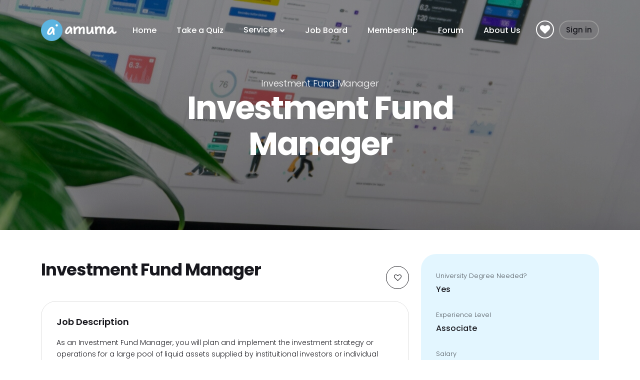

--- FILE ---
content_type: text/html; charset=UTF-8
request_url: https://amuma.co.uk/job-profile/investment-fund-manager/
body_size: 15970
content:
<!DOCTYPE html>
<html lang="en-GB" class="pxp-root">
<head>
    <meta charset="UTF-8">
    <meta name="viewport" content="width=device-width, initial-scale=1">
    <link rel="pingback" href="https://amuma.co.uk/xmlrpc.php">

    
            <meta property="og:url" content="https://amuma.co.uk/job-profile/investment-fund-manager/" />
            <meta property="og:title" content="Investment Fund Manager" />
            <meta property="og:description" content="" />
                    <title>Investment Fund Manager &#8211; Amuma</title>
<meta name='robots' content='max-image-preview:large' />
	<style>img:is([sizes="auto" i], [sizes^="auto," i]) { contain-intrinsic-size: 3000px 1500px }</style>
	<link rel='dns-prefetch' href='//fonts.googleapis.com' />
<script>
window._wpemojiSettings = {"baseUrl":"https:\/\/s.w.org\/images\/core\/emoji\/15.0.3\/72x72\/","ext":".png","svgUrl":"https:\/\/s.w.org\/images\/core\/emoji\/15.0.3\/svg\/","svgExt":".svg","source":{"concatemoji":"https:\/\/amuma.co.uk\/wp-includes\/js\/wp-emoji-release.min.js?ver=6.7.4"}};
/*! This file is auto-generated */
!function(i,n){var o,s,e;function c(e){try{var t={supportTests:e,timestamp:(new Date).valueOf()};sessionStorage.setItem(o,JSON.stringify(t))}catch(e){}}function p(e,t,n){e.clearRect(0,0,e.canvas.width,e.canvas.height),e.fillText(t,0,0);var t=new Uint32Array(e.getImageData(0,0,e.canvas.width,e.canvas.height).data),r=(e.clearRect(0,0,e.canvas.width,e.canvas.height),e.fillText(n,0,0),new Uint32Array(e.getImageData(0,0,e.canvas.width,e.canvas.height).data));return t.every(function(e,t){return e===r[t]})}function u(e,t,n){switch(t){case"flag":return n(e,"\ud83c\udff3\ufe0f\u200d\u26a7\ufe0f","\ud83c\udff3\ufe0f\u200b\u26a7\ufe0f")?!1:!n(e,"\ud83c\uddfa\ud83c\uddf3","\ud83c\uddfa\u200b\ud83c\uddf3")&&!n(e,"\ud83c\udff4\udb40\udc67\udb40\udc62\udb40\udc65\udb40\udc6e\udb40\udc67\udb40\udc7f","\ud83c\udff4\u200b\udb40\udc67\u200b\udb40\udc62\u200b\udb40\udc65\u200b\udb40\udc6e\u200b\udb40\udc67\u200b\udb40\udc7f");case"emoji":return!n(e,"\ud83d\udc26\u200d\u2b1b","\ud83d\udc26\u200b\u2b1b")}return!1}function f(e,t,n){var r="undefined"!=typeof WorkerGlobalScope&&self instanceof WorkerGlobalScope?new OffscreenCanvas(300,150):i.createElement("canvas"),a=r.getContext("2d",{willReadFrequently:!0}),o=(a.textBaseline="top",a.font="600 32px Arial",{});return e.forEach(function(e){o[e]=t(a,e,n)}),o}function t(e){var t=i.createElement("script");t.src=e,t.defer=!0,i.head.appendChild(t)}"undefined"!=typeof Promise&&(o="wpEmojiSettingsSupports",s=["flag","emoji"],n.supports={everything:!0,everythingExceptFlag:!0},e=new Promise(function(e){i.addEventListener("DOMContentLoaded",e,{once:!0})}),new Promise(function(t){var n=function(){try{var e=JSON.parse(sessionStorage.getItem(o));if("object"==typeof e&&"number"==typeof e.timestamp&&(new Date).valueOf()<e.timestamp+604800&&"object"==typeof e.supportTests)return e.supportTests}catch(e){}return null}();if(!n){if("undefined"!=typeof Worker&&"undefined"!=typeof OffscreenCanvas&&"undefined"!=typeof URL&&URL.createObjectURL&&"undefined"!=typeof Blob)try{var e="postMessage("+f.toString()+"("+[JSON.stringify(s),u.toString(),p.toString()].join(",")+"));",r=new Blob([e],{type:"text/javascript"}),a=new Worker(URL.createObjectURL(r),{name:"wpTestEmojiSupports"});return void(a.onmessage=function(e){c(n=e.data),a.terminate(),t(n)})}catch(e){}c(n=f(s,u,p))}t(n)}).then(function(e){for(var t in e)n.supports[t]=e[t],n.supports.everything=n.supports.everything&&n.supports[t],"flag"!==t&&(n.supports.everythingExceptFlag=n.supports.everythingExceptFlag&&n.supports[t]);n.supports.everythingExceptFlag=n.supports.everythingExceptFlag&&!n.supports.flag,n.DOMReady=!1,n.readyCallback=function(){n.DOMReady=!0}}).then(function(){return e}).then(function(){var e;n.supports.everything||(n.readyCallback(),(e=n.source||{}).concatemoji?t(e.concatemoji):e.wpemoji&&e.twemoji&&(t(e.twemoji),t(e.wpemoji)))}))}((window,document),window._wpemojiSettings);
</script>
<link rel='stylesheet' id='jobster-job-categories-block-editor-css' href='https://amuma.co.uk/wp-content/plugins/jobster-plugin/blocks/css/job-categories.css?ver=6.7.4' media='all' />
<link rel='stylesheet' id='jobster-recent-jobs-block-editor-css' href='https://amuma.co.uk/wp-content/plugins/jobster-plugin/blocks/css/recent-jobs.css?ver=6.7.4' media='all' />
<link rel='stylesheet' id='jobster-careerjet-jobs-block-editor-css' href='https://amuma.co.uk/wp-content/plugins/jobster-plugin/blocks/css/careerjet-jobs.css?ver=6.7.4' media='all' />
<link rel='stylesheet' id='jobster-featured-jobs-block-editor-css' href='https://amuma.co.uk/wp-content/plugins/jobster-plugin/blocks/css/featured-jobs.css?ver=6.7.4' media='all' />
<link rel='stylesheet' id='jobster-featured-companies-block-editor-css' href='https://amuma.co.uk/wp-content/plugins/jobster-plugin/blocks/css/featured-companies.css?ver=6.7.4' media='all' />
<link rel='stylesheet' id='jobster-featured-candidates-block-editor-css' href='https://amuma.co.uk/wp-content/plugins/jobster-plugin/blocks/css/featured-candidates.css?ver=6.7.4' media='all' />
<link rel='stylesheet' id='jobster-job-locations-block-editor-css' href='https://amuma.co.uk/wp-content/plugins/jobster-plugin/blocks/css/job-locations.css?ver=6.7.4' media='all' />
<link rel='stylesheet' id='jobster-careerjet-locations-block-editor-css' href='https://amuma.co.uk/wp-content/plugins/jobster-plugin/blocks/css/careerjet-locations.css?ver=6.7.4' media='all' />
<link rel='stylesheet' id='jobster-subscribe-block-editor-css' href='https://amuma.co.uk/wp-content/plugins/jobster-plugin/blocks/css/subscribe.css?ver=6.7.4' media='all' />
<link rel='stylesheet' id='jobster-services-block-editor-css' href='https://amuma.co.uk/wp-content/plugins/jobster-plugin/blocks/css/services.css?ver=6.7.4' media='all' />
<link rel='stylesheet' id='jobster-testimonials-block-editor-css' href='https://amuma.co.uk/wp-content/plugins/jobster-plugin/blocks/css/testimonials.css?ver=6.7.4' media='all' />
<link rel='stylesheet' id='jobster-promo-block-editor-css' href='https://amuma.co.uk/wp-content/plugins/jobster-plugin/blocks/css/promo.css?ver=6.7.4' media='all' />
<link rel='stylesheet' id='jobster-latest-articles-block-editor-css' href='https://amuma.co.uk/wp-content/plugins/jobster-plugin/blocks/css/latest-articles.css?ver=6.7.4' media='all' />
<link rel='stylesheet' id='jobster-featured-articles-block-editor-css' href='https://amuma.co.uk/wp-content/plugins/jobster-plugin/blocks/css/featured-articles.css?ver=6.7.4' media='all' />
<link rel='stylesheet' id='jobster-features-block-editor-css' href='https://amuma.co.uk/wp-content/plugins/jobster-plugin/blocks/css/features.css?ver=6.7.4' media='all' />
<link rel='stylesheet' id='jobster-faqs-block-editor-css' href='https://amuma.co.uk/wp-content/plugins/jobster-plugin/blocks/css/faqs.css?ver=6.7.4' media='all' />
<link rel='stylesheet' id='jobster-contact-info-block-editor-css' href='https://amuma.co.uk/wp-content/plugins/jobster-plugin/blocks/css/contact-info.css?ver=6.7.4' media='all' />
<link rel='stylesheet' id='jobster-contact-form-block-editor-css' href='https://amuma.co.uk/wp-content/plugins/jobster-plugin/blocks/css/contact-form.css?ver=6.7.4' media='all' />
<link rel='stylesheet' id='jobster-membership-plans-block-editor-css' href='https://amuma.co.uk/wp-content/plugins/jobster-plugin/blocks/css/membership-plans.css?ver=6.7.4' media='all' />
<link rel='stylesheet' id='jobster-search-jobs-block-editor-css' href='https://amuma.co.uk/wp-content/plugins/jobster-plugin/blocks/css/search-jobs.css?ver=6.7.4' media='all' />
<style id='wp-emoji-styles-inline-css'>

	img.wp-smiley, img.emoji {
		display: inline !important;
		border: none !important;
		box-shadow: none !important;
		height: 1em !important;
		width: 1em !important;
		margin: 0 0.07em !important;
		vertical-align: -0.1em !important;
		background: none !important;
		padding: 0 !important;
	}
</style>
<link rel='stylesheet' id='wp-block-library-css' href='https://amuma.co.uk/wp-includes/css/dist/block-library/style.min.css?ver=6.7.4' media='all' />
<style id='classic-theme-styles-inline-css'>
/*! This file is auto-generated */
.wp-block-button__link{color:#fff;background-color:#32373c;border-radius:9999px;box-shadow:none;text-decoration:none;padding:calc(.667em + 2px) calc(1.333em + 2px);font-size:1.125em}.wp-block-file__button{background:#32373c;color:#fff;text-decoration:none}
</style>
<style id='global-styles-inline-css'>
:root{--wp--preset--aspect-ratio--square: 1;--wp--preset--aspect-ratio--4-3: 4/3;--wp--preset--aspect-ratio--3-4: 3/4;--wp--preset--aspect-ratio--3-2: 3/2;--wp--preset--aspect-ratio--2-3: 2/3;--wp--preset--aspect-ratio--16-9: 16/9;--wp--preset--aspect-ratio--9-16: 9/16;--wp--preset--color--black: #000000;--wp--preset--color--cyan-bluish-gray: #abb8c3;--wp--preset--color--white: #ffffff;--wp--preset--color--pale-pink: #f78da7;--wp--preset--color--vivid-red: #cf2e2e;--wp--preset--color--luminous-vivid-orange: #ff6900;--wp--preset--color--luminous-vivid-amber: #fcb900;--wp--preset--color--light-green-cyan: #7bdcb5;--wp--preset--color--vivid-green-cyan: #00d084;--wp--preset--color--pale-cyan-blue: #8ed1fc;--wp--preset--color--vivid-cyan-blue: #0693e3;--wp--preset--color--vivid-purple: #9b51e0;--wp--preset--gradient--vivid-cyan-blue-to-vivid-purple: linear-gradient(135deg,rgba(6,147,227,1) 0%,rgb(155,81,224) 100%);--wp--preset--gradient--light-green-cyan-to-vivid-green-cyan: linear-gradient(135deg,rgb(122,220,180) 0%,rgb(0,208,130) 100%);--wp--preset--gradient--luminous-vivid-amber-to-luminous-vivid-orange: linear-gradient(135deg,rgba(252,185,0,1) 0%,rgba(255,105,0,1) 100%);--wp--preset--gradient--luminous-vivid-orange-to-vivid-red: linear-gradient(135deg,rgba(255,105,0,1) 0%,rgb(207,46,46) 100%);--wp--preset--gradient--very-light-gray-to-cyan-bluish-gray: linear-gradient(135deg,rgb(238,238,238) 0%,rgb(169,184,195) 100%);--wp--preset--gradient--cool-to-warm-spectrum: linear-gradient(135deg,rgb(74,234,220) 0%,rgb(151,120,209) 20%,rgb(207,42,186) 40%,rgb(238,44,130) 60%,rgb(251,105,98) 80%,rgb(254,248,76) 100%);--wp--preset--gradient--blush-light-purple: linear-gradient(135deg,rgb(255,206,236) 0%,rgb(152,150,240) 100%);--wp--preset--gradient--blush-bordeaux: linear-gradient(135deg,rgb(254,205,165) 0%,rgb(254,45,45) 50%,rgb(107,0,62) 100%);--wp--preset--gradient--luminous-dusk: linear-gradient(135deg,rgb(255,203,112) 0%,rgb(199,81,192) 50%,rgb(65,88,208) 100%);--wp--preset--gradient--pale-ocean: linear-gradient(135deg,rgb(255,245,203) 0%,rgb(182,227,212) 50%,rgb(51,167,181) 100%);--wp--preset--gradient--electric-grass: linear-gradient(135deg,rgb(202,248,128) 0%,rgb(113,206,126) 100%);--wp--preset--gradient--midnight: linear-gradient(135deg,rgb(2,3,129) 0%,rgb(40,116,252) 100%);--wp--preset--font-size--small: 13px;--wp--preset--font-size--medium: 20px;--wp--preset--font-size--large: 36px;--wp--preset--font-size--x-large: 42px;--wp--preset--spacing--20: 0.44rem;--wp--preset--spacing--30: 0.67rem;--wp--preset--spacing--40: 1rem;--wp--preset--spacing--50: 1.5rem;--wp--preset--spacing--60: 2.25rem;--wp--preset--spacing--70: 3.38rem;--wp--preset--spacing--80: 5.06rem;--wp--preset--shadow--natural: 6px 6px 9px rgba(0, 0, 0, 0.2);--wp--preset--shadow--deep: 12px 12px 50px rgba(0, 0, 0, 0.4);--wp--preset--shadow--sharp: 6px 6px 0px rgba(0, 0, 0, 0.2);--wp--preset--shadow--outlined: 6px 6px 0px -3px rgba(255, 255, 255, 1), 6px 6px rgba(0, 0, 0, 1);--wp--preset--shadow--crisp: 6px 6px 0px rgba(0, 0, 0, 1);}:where(.is-layout-flex){gap: 0.5em;}:where(.is-layout-grid){gap: 0.5em;}body .is-layout-flex{display: flex;}.is-layout-flex{flex-wrap: wrap;align-items: center;}.is-layout-flex > :is(*, div){margin: 0;}body .is-layout-grid{display: grid;}.is-layout-grid > :is(*, div){margin: 0;}:where(.wp-block-columns.is-layout-flex){gap: 2em;}:where(.wp-block-columns.is-layout-grid){gap: 2em;}:where(.wp-block-post-template.is-layout-flex){gap: 1.25em;}:where(.wp-block-post-template.is-layout-grid){gap: 1.25em;}.has-black-color{color: var(--wp--preset--color--black) !important;}.has-cyan-bluish-gray-color{color: var(--wp--preset--color--cyan-bluish-gray) !important;}.has-white-color{color: var(--wp--preset--color--white) !important;}.has-pale-pink-color{color: var(--wp--preset--color--pale-pink) !important;}.has-vivid-red-color{color: var(--wp--preset--color--vivid-red) !important;}.has-luminous-vivid-orange-color{color: var(--wp--preset--color--luminous-vivid-orange) !important;}.has-luminous-vivid-amber-color{color: var(--wp--preset--color--luminous-vivid-amber) !important;}.has-light-green-cyan-color{color: var(--wp--preset--color--light-green-cyan) !important;}.has-vivid-green-cyan-color{color: var(--wp--preset--color--vivid-green-cyan) !important;}.has-pale-cyan-blue-color{color: var(--wp--preset--color--pale-cyan-blue) !important;}.has-vivid-cyan-blue-color{color: var(--wp--preset--color--vivid-cyan-blue) !important;}.has-vivid-purple-color{color: var(--wp--preset--color--vivid-purple) !important;}.has-black-background-color{background-color: var(--wp--preset--color--black) !important;}.has-cyan-bluish-gray-background-color{background-color: var(--wp--preset--color--cyan-bluish-gray) !important;}.has-white-background-color{background-color: var(--wp--preset--color--white) !important;}.has-pale-pink-background-color{background-color: var(--wp--preset--color--pale-pink) !important;}.has-vivid-red-background-color{background-color: var(--wp--preset--color--vivid-red) !important;}.has-luminous-vivid-orange-background-color{background-color: var(--wp--preset--color--luminous-vivid-orange) !important;}.has-luminous-vivid-amber-background-color{background-color: var(--wp--preset--color--luminous-vivid-amber) !important;}.has-light-green-cyan-background-color{background-color: var(--wp--preset--color--light-green-cyan) !important;}.has-vivid-green-cyan-background-color{background-color: var(--wp--preset--color--vivid-green-cyan) !important;}.has-pale-cyan-blue-background-color{background-color: var(--wp--preset--color--pale-cyan-blue) !important;}.has-vivid-cyan-blue-background-color{background-color: var(--wp--preset--color--vivid-cyan-blue) !important;}.has-vivid-purple-background-color{background-color: var(--wp--preset--color--vivid-purple) !important;}.has-black-border-color{border-color: var(--wp--preset--color--black) !important;}.has-cyan-bluish-gray-border-color{border-color: var(--wp--preset--color--cyan-bluish-gray) !important;}.has-white-border-color{border-color: var(--wp--preset--color--white) !important;}.has-pale-pink-border-color{border-color: var(--wp--preset--color--pale-pink) !important;}.has-vivid-red-border-color{border-color: var(--wp--preset--color--vivid-red) !important;}.has-luminous-vivid-orange-border-color{border-color: var(--wp--preset--color--luminous-vivid-orange) !important;}.has-luminous-vivid-amber-border-color{border-color: var(--wp--preset--color--luminous-vivid-amber) !important;}.has-light-green-cyan-border-color{border-color: var(--wp--preset--color--light-green-cyan) !important;}.has-vivid-green-cyan-border-color{border-color: var(--wp--preset--color--vivid-green-cyan) !important;}.has-pale-cyan-blue-border-color{border-color: var(--wp--preset--color--pale-cyan-blue) !important;}.has-vivid-cyan-blue-border-color{border-color: var(--wp--preset--color--vivid-cyan-blue) !important;}.has-vivid-purple-border-color{border-color: var(--wp--preset--color--vivid-purple) !important;}.has-vivid-cyan-blue-to-vivid-purple-gradient-background{background: var(--wp--preset--gradient--vivid-cyan-blue-to-vivid-purple) !important;}.has-light-green-cyan-to-vivid-green-cyan-gradient-background{background: var(--wp--preset--gradient--light-green-cyan-to-vivid-green-cyan) !important;}.has-luminous-vivid-amber-to-luminous-vivid-orange-gradient-background{background: var(--wp--preset--gradient--luminous-vivid-amber-to-luminous-vivid-orange) !important;}.has-luminous-vivid-orange-to-vivid-red-gradient-background{background: var(--wp--preset--gradient--luminous-vivid-orange-to-vivid-red) !important;}.has-very-light-gray-to-cyan-bluish-gray-gradient-background{background: var(--wp--preset--gradient--very-light-gray-to-cyan-bluish-gray) !important;}.has-cool-to-warm-spectrum-gradient-background{background: var(--wp--preset--gradient--cool-to-warm-spectrum) !important;}.has-blush-light-purple-gradient-background{background: var(--wp--preset--gradient--blush-light-purple) !important;}.has-blush-bordeaux-gradient-background{background: var(--wp--preset--gradient--blush-bordeaux) !important;}.has-luminous-dusk-gradient-background{background: var(--wp--preset--gradient--luminous-dusk) !important;}.has-pale-ocean-gradient-background{background: var(--wp--preset--gradient--pale-ocean) !important;}.has-electric-grass-gradient-background{background: var(--wp--preset--gradient--electric-grass) !important;}.has-midnight-gradient-background{background: var(--wp--preset--gradient--midnight) !important;}.has-small-font-size{font-size: var(--wp--preset--font-size--small) !important;}.has-medium-font-size{font-size: var(--wp--preset--font-size--medium) !important;}.has-large-font-size{font-size: var(--wp--preset--font-size--large) !important;}.has-x-large-font-size{font-size: var(--wp--preset--font-size--x-large) !important;}
:where(.wp-block-post-template.is-layout-flex){gap: 1.25em;}:where(.wp-block-post-template.is-layout-grid){gap: 1.25em;}
:where(.wp-block-columns.is-layout-flex){gap: 2em;}:where(.wp-block-columns.is-layout-grid){gap: 2em;}
:root :where(.wp-block-pullquote){font-size: 1.5em;line-height: 1.6;}
</style>
<link rel='stylesheet' id='contact-form-7-css' href='https://amuma.co.uk/wp-content/plugins/contact-form-7/includes/css/styles.css?ver=6.1.4' media='all' />
<link rel='stylesheet' id='pmpro_frontend_base-css' href='https://amuma.co.uk/wp-content/plugins/paid-memberships-pro/css/frontend/base.css?ver=3.3.3' media='all' />
<link rel='stylesheet' id='pmpro_frontend_variation_1-css' href='https://amuma.co.uk/wp-content/plugins/paid-memberships-pro/css/frontend/variation_1.css?ver=3.3.3' media='all' />
<link rel='stylesheet' id='font-awesome-css' href='https://amuma.co.uk/wp-content/plugins/elementor/assets/lib/font-awesome/css/font-awesome.min.css?ver=4.7.0' media='all' />
<link rel='stylesheet' id='pxp-base-font-css' href='https://fonts.googleapis.com/css2?family=Poppins%3Awght%40300%3B500%3B600%3B700&#038;display=swap&#038;ver=1.0' media='all' />
<link rel='stylesheet' id='bootstrap-css' href='https://amuma.co.uk/wp-content/themes/jobster/css/bootstrap.min.css?ver=5.1.3' media='all' />
<link rel='stylesheet' id='owl-carousel-css' href='https://amuma.co.uk/wp-content/themes/jobster/css/owl.carousel.min.css?ver=2.3.4' media='all' />
<link rel='stylesheet' id='owl-theme-css' href='https://amuma.co.uk/wp-content/themes/jobster/css/owl.theme.default.min.css?ver=2.3.4' media='all' />
<link rel='stylesheet' id='animate-css' href='https://amuma.co.uk/wp-content/themes/jobster/css/animate.css?ver=4.1.1' media='all' />
<link rel='stylesheet' id='jobster-style-css' href='https://amuma.co.uk/wp-content/themes/jobster/style.css?ver=2.1' media='all' />
<link rel='stylesheet' id='child-style-css' href='https://amuma.co.uk/wp-content/themes/jobster-child/style.css?ver=2.1' media='all' />
<link rel='stylesheet' id='magnific-popup-css-css' href='https://amuma.co.uk/wp-content/themes/jobster-child/css/magnific-popup.min.css?ver=1.1.0' media='all' />
<link rel='stylesheet' id='select2-css-css' href='https://amuma.co.uk/wp-content/themes/jobster-child/css/select2.min.css?ver=6.7.4' media='all' />
<link rel='stylesheet' id='pxp-datepicker-css' href='https://amuma.co.uk/wp-content/themes/jobster/css/datepicker.css?ver=1.0' media='all' />
<link rel='stylesheet' id='wpforo-widgets-css' href='https://amuma.co.uk/wp-content/plugins/wpforo/themes/2022/widgets.css?ver=2.4.13' media='all' />
<link rel='stylesheet' id='panda-pods-repeater-general-styles-css' href='https://amuma.co.uk/wp-content/plugins/panda-pods-repeater-field/css/general.min.css?ver=1.0.0' media='all' />
<link rel='stylesheet' id='panda-pods-repeater-styles-css' href='https://amuma.co.uk/wp-content/plugins/panda-pods-repeater-field/css/front-end.min.css?ver=1.2.0' media='all' />
<link rel='stylesheet' id='wpforo-dynamic-style-css' href='https://amuma.co.uk/wp-content/uploads/wpforo/assets/colors.css?ver=2.4.13.a5584ad99baa1460b6084468f1b02934' media='all' />
<script src="https://amuma.co.uk/wp-includes/js/dist/hooks.min.js?ver=4d63a3d491d11ffd8ac6" id="wp-hooks-js"></script>
<script src="https://amuma.co.uk/wp-includes/js/dist/i18n.min.js?ver=5e580eb46a90c2b997e6" id="wp-i18n-js"></script>
<script id="wp-i18n-js-after">
wp.i18n.setLocaleData( { 'text direction\u0004ltr': [ 'ltr' ] } );
</script>
<script src="https://amuma.co.uk/wp-includes/js/clipboard.min.js?ver=2.0.11" id="clipboard-js"></script>
<script src="https://amuma.co.uk/wp-includes/js/jquery/jquery.min.js?ver=3.7.1" id="jquery-core-js"></script>
<script src="https://amuma.co.uk/wp-includes/js/jquery/jquery-migrate.min.js?ver=3.4.1" id="jquery-migrate-js"></script>
<script src="https://amuma.co.uk/wp-includes/js/plupload/moxie.min.js?ver=1.3.5" id="moxiejs-js"></script>
<script src="https://amuma.co.uk/wp-includes/js/plupload/plupload.min.js?ver=2.1.9" id="plupload-js"></script>
<script src="https://amuma.co.uk/wp-includes/js/underscore.min.js?ver=1.13.7" id="underscore-js"></script>
<script src="https://amuma.co.uk/wp-includes/js/dist/dom-ready.min.js?ver=f77871ff7694fffea381" id="wp-dom-ready-js"></script>
<script id="wp-a11y-js-translations">
( function( domain, translations ) {
	var localeData = translations.locale_data[ domain ] || translations.locale_data.messages;
	localeData[""].domain = domain;
	wp.i18n.setLocaleData( localeData, domain );
} )( "default", {"translation-revision-date":"2024-11-14 20:13:08+0000","generator":"GlotPress\/4.0.1","domain":"messages","locale_data":{"messages":{"":{"domain":"messages","plural-forms":"nplurals=2; plural=n != 1;","lang":"en_GB"},"Notifications":["Notifications"]}},"comment":{"reference":"wp-includes\/js\/dist\/a11y.js"}} );
</script>
<script src="https://amuma.co.uk/wp-includes/js/dist/a11y.min.js?ver=3156534cc54473497e14" id="wp-a11y-js"></script>
<script id="plupload-handlers-js-extra">
var pluploadL10n = {"queue_limit_exceeded":"You have attempted to queue too many files.","file_exceeds_size_limit":"%s exceeds the maximum upload size for this site.","zero_byte_file":"This file is empty. Please try another.","invalid_filetype":"Sorry, you are not allowed to upload this file type.","not_an_image":"This file is not an image. Please try another.","image_memory_exceeded":"Memory exceeded. Please try another smaller file.","image_dimensions_exceeded":"This is larger than the maximum size. Please try another.","default_error":"An error occurred in the upload. Please try again later.","missing_upload_url":"There was a configuration error. Please contact the server administrator.","upload_limit_exceeded":"You may only upload one file.","http_error":"Unexpected response from the server. The file may have been uploaded successfully. Check in the Media Library or reload the page.","http_error_image":"The server cannot process the image. This can happen if the server is busy or does not have enough resources to complete the task. Uploading a smaller image may help. Suggested maximum size is 2,560 pixels.","upload_failed":"Upload failed.","big_upload_failed":"Please try uploading this file with the %1$sbrowser uploader%2$s.","big_upload_queued":"%s exceeds the maximum upload size for the multi-file uploader when used in your browser.","io_error":"IO error.","security_error":"Security error.","file_cancelled":"File cancelled.","upload_stopped":"Upload stopped.","dismiss":"Dismiss","crunching":"Crunching\u2026","deleted":"moved to the Bin.","error_uploading":"\u201c%s\u201d has failed to upload.","unsupported_image":"This image cannot be displayed in a web browser. For best results, convert it to JPEG before uploading.","noneditable_image":"This image cannot be processed by the web server. Convert it to JPEG or PNG before uploading.","file_url_copied":"The file URL has been copied to your clipboard"};
</script>
<script src="https://amuma.co.uk/wp-includes/js/plupload/handlers.min.js?ver=6.7.4" id="plupload-handlers-js"></script>
<script src="https://amuma.co.uk/wp-content/themes/jobster-child/js/custom.js?ver=2.1" id="jobster-style-js"></script>
<link rel="https://api.w.org/" href="https://amuma.co.uk/wp-json/" /><link rel="EditURI" type="application/rsd+xml" title="RSD" href="https://amuma.co.uk/xmlrpc.php?rsd" />

<link rel="canonical" href="https://amuma.co.uk/job-profile/investment-fund-manager/" />
<link rel='shortlink' href='https://amuma.co.uk/?p=6301' />
<link rel="alternate" title="oEmbed (JSON)" type="application/json+oembed" href="https://amuma.co.uk/wp-json/oembed/1.0/embed?url=https%3A%2F%2Famuma.co.uk%2Fjob-profile%2Finvestment-fund-manager%2F" />
<link rel="alternate" title="oEmbed (XML)" type="text/xml+oembed" href="https://amuma.co.uk/wp-json/oembed/1.0/embed?url=https%3A%2F%2Famuma.co.uk%2Fjob-profile%2Finvestment-fund-manager%2F&#038;format=xml" />
<!-- Google tag (gtag.js) -->
<script async src="https://www.googletagmanager.com/gtag/js?id=G-LW3BHZZC87"></script>
<script>
  window.dataLayer = window.dataLayer || [];
  function gtag(){dataLayer.push(arguments);}
  gtag('js', new Date());

  gtag('config', 'G-LW3BHZZC87');
</script><style>.pxp-root {--pxpMainColor: #5cb4e0;--pxpMainColorTransparent: rgba(92,180,224,0.05);--pxpMainColorDark: #5cb4e0;--pxpMainColorLight: #e3f6ff;--pxpSecondaryColor: #e34b32;--pxpSecondaryColorLight: #e3f6ff;}.pxp-jobs-card-1-feat-label, .pxp-jobs-card-2-feat-label, .pxp-jobs-card-3-feat-label, .pxp-jobs-card-4-feat-label, .pxp-jobs-card-5-feat-label {}</style>		<script type="text/javascript">
				(function(c,l,a,r,i,t,y){
					c[a]=c[a]||function(){(c[a].q=c[a].q||[]).push(arguments)};t=l.createElement(r);t.async=1;
					t.src="https://www.clarity.ms/tag/"+i+"?ref=wordpress";y=l.getElementsByTagName(r)[0];y.parentNode.insertBefore(t,y);
				})(window, document, "clarity", "script", "ptva4ud0et");
		</script>
		<style id="pmpro_colors">:root {
	--pmpro--color--base: #ffffff;
	--pmpro--color--contrast: #222222;
	--pmpro--color--accent: #0c3d54;
	--pmpro--color--accent--variation: hsl( 199,75%,28.5% );
	--pmpro--color--border--variation: hsl( 0,0%,91% );
}</style><meta name="generator" content="Elementor 3.33.4; features: e_font_icon_svg, additional_custom_breakpoints; settings: css_print_method-external, google_font-enabled, font_display-swap">
			<style>
				.e-con.e-parent:nth-of-type(n+4):not(.e-lazyloaded):not(.e-no-lazyload),
				.e-con.e-parent:nth-of-type(n+4):not(.e-lazyloaded):not(.e-no-lazyload) * {
					background-image: none !important;
				}
				@media screen and (max-height: 1024px) {
					.e-con.e-parent:nth-of-type(n+3):not(.e-lazyloaded):not(.e-no-lazyload),
					.e-con.e-parent:nth-of-type(n+3):not(.e-lazyloaded):not(.e-no-lazyload) * {
						background-image: none !important;
					}
				}
				@media screen and (max-height: 640px) {
					.e-con.e-parent:nth-of-type(n+2):not(.e-lazyloaded):not(.e-no-lazyload),
					.e-con.e-parent:nth-of-type(n+2):not(.e-lazyloaded):not(.e-no-lazyload) * {
						background-image: none !important;
					}
				}
			</style>
			<link rel="icon" href="https://amuma.co.uk/wp-content/uploads/2024/07/cropped-cropped-amuma-final-3-1-32x32.png" sizes="32x32" />
<link rel="icon" href="https://amuma.co.uk/wp-content/uploads/2024/07/cropped-cropped-amuma-final-3-1-192x192.png" sizes="192x192" />
<link rel="apple-touch-icon" href="https://amuma.co.uk/wp-content/uploads/2024/07/cropped-cropped-amuma-final-3-1-180x180.png" />
<meta name="msapplication-TileImage" content="https://amuma.co.uk/wp-content/uploads/2024/07/cropped-cropped-amuma-final-3-1-270x270.png" />
		<style id="wp-custom-css">
			\		</style>
		</head>

<body class="pmpro-variation_1 job-profile-template-default single single-job-profile postid-6301 wp-custom-logo wp-embed-responsive pmpro-body-has-access wpf-default wpft- wpf-guest wpfu-group-4 wpf-theme-2022 wpf-is_standalone-0 wpf-boardid-0 is_wpforo_page-0 is_wpforo_url-0 is_wpforo_shortcode_page-0 elementor-default elementor-kit-10">
            <div class="pxp-preloader">
            <span>Loading...</span>
        </div>
    

    
    <div class="pxp-header fixed-top  ">
        <div class="pxp-container">
            <div class="pxp-header-container">
                
                <div class="pxp-logo ">
                    <a href="https://amuma.co.uk/">
                        <img 
                                    src="https://amuma.co.uk/wp-content/uploads/2024/07/Group-427323469-1.png" 
                                    alt="Amuma"
                                    class="pxp-default-logo"
                                ><img 
                                    src="https://amuma.co.uk/wp-content/uploads/2024/07/Group-427323469.png" 
                                    alt="Amuma" 
                                    class="pxp-second-logo"
                                >                    </a>
                </div>

                <div class="pxp-nav-trigger navbar  d-xl-none flex-fill">
                    <a 
                        role="button" 
                        data-bs-toggle="offcanvas" 
                        data-bs-target="#pxpMobileNav" 
                        aria-controls="pxpMobileNav"
                    >
                        <div class="pxp-line-1"></div>
                        <div class="pxp-line-2"></div>
                        <div class="pxp-line-3"></div>
                    </a>
                    <div 
                        class="offcanvas offcanvas-start pxp-nav-mobile-container" 
                        tabindex="-1" id="pxpMobileNav"
                    >
                        <div class="offcanvas-header">
                            <div class="pxp-logo">
                                <a href="https://amuma.co.uk/">
                                    <img 
                                                src="https://amuma.co.uk/wp-content/uploads/2024/07/Group-427323469-1.png" 
                                                alt="Amuma"
                                            >                                </a>
                            </div>
                            <button 
                                type="button" 
                                class="btn-close text-reset" 
                                data-bs-dismiss="offcanvas" 
                                aria-label="Close"
                            ></button>
                        </div>
                        <div class="offcanvas-body">
                            <nav class="pxp-nav-mobile">
                                <div class="menu-primary-menu-1-container"><ul id="menu-primary-menu-1" class="navbar-nav justify-content-end flex-grow-1"><li id="menu-item-576" class="menu-item menu-item-type-post_type menu-item-object-page menu-item-home menu-item-576"><a href="https://amuma.co.uk/">Home</a></li>
<li id="menu-item-1032" class="menu-item menu-item-type-post_type menu-item-object-page menu-item-1032"><a href="https://amuma.co.uk/amuma-formula/">Take a Quiz</a></li>
<li id="menu-item-599" class="service-menu menu-item menu-item-type-post_type menu-item-object-page menu-item-has-children menu-item-599"><a href="https://amuma.co.uk/services/">Services</a>
<ul class="sub-menu">
	<li id="menu-item-6705" class="mobile-service-menu menu-item menu-item-type-custom menu-item-object-custom menu-item-6705"><a href="/services/">All Services<span 
                        class="pxp-nav-item-data d-none" data-type="dropdown" ></span></a></li>
	<li id="menu-item-6368" class="menu-item menu-item-type-custom menu-item-object-custom menu-item-6368"><a href="/services/#tutoring_session">Tutoring Sessions<span 
                        class="pxp-nav-item-data d-none" data-type="dropdown" ></span></a></li>
	<li id="menu-item-6366" class="menu-item menu-item-type-custom menu-item-object-custom menu-item-6366"><a href="/services/#work_experience">Virtual Work Experience<span 
                        class="pxp-nav-item-data d-none" data-type="dropdown" ></span></a></li>
	<li id="menu-item-6367" class="menu-item menu-item-type-custom menu-item-object-custom menu-item-6367"><a href="/services/#cv_advice">Interview, Financial Literacy &#038; CV Advice<span 
                        class="pxp-nav-item-data d-none" data-type="dropdown" ></span></a></li>
</ul>
</li>
<li id="menu-item-735" class="menu-item menu-item-type-post_type menu-item-object-page menu-item-735"><a href="https://amuma.co.uk/job-board/">Job Board</a></li>
<li id="menu-item-702" class="menu-item menu-item-type-post_type menu-item-object-page menu-item-702"><a href="https://amuma.co.uk/membership/">Membership</a></li>
<li id="menu-item-713" class="menu-item menu-item-type-post_type menu-item-object-page menu-item-713"><a href="https://amuma.co.uk/amuma-formula-2/">Forum</a></li>
<li id="menu-item-577" class="menu-item menu-item-type-post_type menu-item-object-page menu-item-577"><a href="https://amuma.co.uk/about-us/">About Us</a></li>
</ul></div>                            </nav>

                            <nav class="pxp-user-nav-side pxp-nav-mobile pxp-on-light mt-4 d-flex d-sm-none">
                            <div class="menu-top-right-menu-container"><ul id="menu-top-right-menu" class="menu"><li id="menu-item-1982" class="saved-job-class menu-item menu-item-type-post_type menu-item-object-page menu-item-1982"><a href="https://amuma.co.uk/saved-jobs/">Saved Jobs</a></li>
</ul></div>                                		<a 
			class="btn rounded-pill pxp-user-nav-trigger pxp-on-light" 
			data-bs-toggle="modal" 
			href="#pxp-signin-modal" 
			role="button"
		>
			Sign in		</a>
		                            </nav>
                        </div>
                    </div>
                </div>

                                    <nav class="pxp-nav  dropdown-hover-all d-none d-xl-block">
                        <div class="menu-primary-menu-1-container"><ul id="menu-primary-menu-2" class="menu"><li class="menu-item menu-item-type-post_type menu-item-object-page menu-item-home menu-item-576"><a href="https://amuma.co.uk/">Home</a></li>
<li class="menu-item menu-item-type-post_type menu-item-object-page menu-item-1032"><a href="https://amuma.co.uk/amuma-formula/">Take a Quiz</a></li>
<li class="service-menu menu-item menu-item-type-post_type menu-item-object-page menu-item-has-children menu-item-599"><a href="https://amuma.co.uk/services/">Services</a>
<ul class="sub-menu">
	<li class="mobile-service-menu menu-item menu-item-type-custom menu-item-object-custom menu-item-6705"><a href="/services/">All Services<span 
                        class="pxp-nav-item-data d-none" data-type="dropdown" ></span></a></li>
	<li class="menu-item menu-item-type-custom menu-item-object-custom menu-item-6368"><a href="/services/#tutoring_session">Tutoring Sessions<span 
                        class="pxp-nav-item-data d-none" data-type="dropdown" ></span></a></li>
	<li class="menu-item menu-item-type-custom menu-item-object-custom menu-item-6366"><a href="/services/#work_experience">Virtual Work Experience<span 
                        class="pxp-nav-item-data d-none" data-type="dropdown" ></span></a></li>
	<li class="menu-item menu-item-type-custom menu-item-object-custom menu-item-6367"><a href="/services/#cv_advice">Interview, Financial Literacy &#038; CV Advice<span 
                        class="pxp-nav-item-data d-none" data-type="dropdown" ></span></a></li>
</ul>
</li>
<li class="menu-item menu-item-type-post_type menu-item-object-page menu-item-735"><a href="https://amuma.co.uk/job-board/">Job Board</a></li>
<li class="menu-item menu-item-type-post_type menu-item-object-page menu-item-702"><a href="https://amuma.co.uk/membership/">Membership</a></li>
<li class="menu-item menu-item-type-post_type menu-item-object-page menu-item-713"><a href="https://amuma.co.uk/amuma-formula-2/">Forum</a></li>
<li class="menu-item menu-item-type-post_type menu-item-object-page menu-item-577"><a href="https://amuma.co.uk/about-us/">About Us</a></li>
</ul></div>                    </nav>
                
                                    <nav class="pxp-user-nav pxp-on-light d-none d-sm-flex">
                    <div class="menu-top-right-menu-container"><ul id="menu-top-right-menu-1" class="menu"><li class="saved-job-class menu-item menu-item-type-post_type menu-item-object-page menu-item-1982"><a href="https://amuma.co.uk/saved-jobs/">Saved Jobs</a></li>
</ul></div>                        		<a 
			class="btn rounded-pill pxp-user-nav-trigger pxp-on-light" 
			data-bs-toggle="modal" 
			href="#pxp-signin-modal" 
			role="button"
		>
			Sign in		</a>
		                    </nav>
                            </div>
        </div>
    </div>

    
        <div>
            <div class="modal fade pxp-user-modal" id="pxp-signin-modal" aria-hidden="true" aria-labelledby="signinModal" tabindex="-1">
                <div class="modal-dialog modal-dialog-centered">
                    <div class="modal-content">
                        <div class="modal-header">
                            <button type="button" class="btn-close" data-bs-dismiss="modal" aria-label="Close"></button>
                        </div>
                        <div class="modal-body">
                            <div class="pxp-user-modal-fig text-center">
                                                                    <img src="https://amuma.co.uk/wp-content/themes/jobster/images/signin-fig.png" alt="Sign in">
                                                            </div>
                            <h5 class="modal-title text-center mt-4" id="signinModal">Welcome back!</h5>

                            
                            <form class="mt-4">
                                <div class="pxp-modal-message pxp-signin-modal-message"></div>

                                <div class="form-floating mb-3">
                                    <input type="email" class="form-control" id="pxp-signin-modal-email" placeholder="Email address">
                                    <label for="pxp-signin-modal-email">Email address</label>
                                    <span class="fa fa-envelope-o"></span>
                                </div>
                                <div class="form-floating mb-3">
                                    <input type="password" class="form-control pxp-password-control" id="pxp-signin-modal-password" placeholder="Password">
                                    <label for="pxp-signin-modal-password">Password</label>
                                    <span class="fa fa-eye pxp-password-toggle"></span>
                                </div>

                                <input type="hidden" name="pxp-signin-modal-redirect" id="pxp-signin-modal-redirect" value="">
                                <input type="hidden" id="pxp-signin-modal-security" name="pxp-signin-modal-security" value="b4d6476efd" /><input type="hidden" name="_wp_http_referer" value="/job-profile/investment-fund-manager/" />
                                <a href="javascript:void(0);" class="btn rounded-pill pxp-modal-cta pxp-signin-modal-btn">
                                                                            <span class="pxp-signin-modal-btn-text">Continue</span>
                                                                        <span class="pxp-signin-modal-btn-loading pxp-btn-loading"><img src="https://amuma.co.uk/wp-content/themes/jobster/images/loader-light.svg" class="pxp-btn-loader" alt="..."></span>
                                </a>
                                <div class="mt-4 text-center pxp-modal-small">
                                    <a role="button" class="pxp-modal-link" data-bs-target="#pxp-forgot-modal" data-bs-toggle="modal" data-bs-dismiss="modal">Forgot password</a>
                                </div>
                                                                    <div class="mt-4 text-center pxp-modal-small">
                                        New to Amuma? <a role="button" class="" data-bs-target="#pxp-signup-modal" data-bs-toggle="modal" data-bs-dismiss="modal">Create an account</a>
                                    </div>
                                                            </form>
                        </div>
                    </div>
                </div>
            </div>

                            <div class="modal fade pxp-user-modal" id="pxp-signup-modal" aria-hidden="true" aria-labelledby="signupModal" tabindex="-1">
                    <div class="modal-dialog modal-dialog-centered">
                        <div class="modal-content">
                            <div class="modal-header">
                                <button type="button" class="btn-close" data-bs-dismiss="modal" aria-label="Close"></button>
                            </div>
                            <div class="modal-body">
                                <div class="pxp-user-modal-fig text-center">
                                                                            <img src="https://amuma.co.uk/wp-content/themes/jobster/images/signup-fig.png" alt="Sign up">
                                                                    </div>

                                                                    <h5 class="modal-title text-center mt-4" id="signupModal">Create an account</h5>
                                
                                <form class="mt-4">
                                    <div class="pxp-modal-message pxp-signup-modal-message"></div>

                                                                            <div class="text-center">
                                            <div class="btn-group pxp-option-switcher" role="group" aria-label="Account types switcher">
                                                <input type="radio" class="btn-check" name="pxp-signup-modal-type-switcher" id="pxp-signup-modal-type-candidate" data-type="candidate" checked>
                                                <label class="btn btn-outline-primary" for="pxp-signup-modal-type-candidate">I am candidate</label>
                
                                                <input type="radio" class="btn-check" name="pxp-signup-modal-type-switcher" id="pxp-signup-modal-type-company" data-type="company">
                                                <label class="btn btn-outline-primary" for="pxp-signup-modal-type-company">I am company</label>
                                            </div>
                                        </div>
                                    
                                    <div class="mt-4 pxp-signup-modal-candidate-fields">
                                        <div class="row">
                                            <div class="col-12 col-sm-6">
                                                <div class="form-floating mb-3">
                                                    <input type="text" class="form-control" id="pxp-signup-modal-firstname" placeholder="First name">
                                                    <label for="pxp-signup-modal-firstname">First name</label>
                                                </div>
                                            </div>
                                            <div class="col-12 col-sm-6">
                                                <div class="form-floating mb-3">
                                                    <input type="text" class="form-control" id="pxp-signup-modal-lastname" placeholder="Last name">
                                                    <label for="pxp-signup-modal-lastname">Last name</label>
                                                </div>
                                            </div>
                                        </div>
                                    </div>

                                    <div class="mt-4 pxp-signup-modal-company-fields">
                                        <div class="form-floating mb-3">
                                            <input type="text" class="form-control" id="pxp-signup-modal-company-name" placeholder="Company name">
                                            <label for="pxp-signup-modal-company-name">Company name</label>
                                        </div>
                                    </div>

                                    <div class="form-floating mb-3">
                                        <input type="email" class="form-control" id="pxp-signup-modal-email" placeholder="Email address">
                                        <label for="pxp-signup-modal-email">Email address</label>
                                        <span class="fa fa-envelope-o"></span>
                                    </div>
                                    <div class="form-floating mb-3">
                                        <input type="password" class="form-control pxp-password-control" id="pxp-signup-modal-password" placeholder="Create password">
                                        <label for="pxp-signup-modal-password">Create password</label>
                                        <span class="fa fa-eye pxp-password-toggle"></span>
                                    </div>

                                    <input type="hidden" id="pxp-signup-modal-security" name="pxp-signup-modal-security" value="b4d6476efd" /><input type="hidden" name="_wp_http_referer" value="/job-profile/investment-fund-manager/" />                                    <a href="javascript:void(0);" class="btn rounded-pill pxp-modal-cta pxp-signup-modal-btn">
                                        <span class="pxp-signup-modal-btn-text">Continue</span>
                                        <span class="pxp-signup-modal-btn-loading pxp-btn-loading"><img src="https://amuma.co.uk/wp-content/themes/jobster/images/loader-light.svg" class="pxp-btn-loader" alt="..."></span>
                                    </a>

                                    <div class="mt-4 text-center pxp-modal-small">
                                        Already have an account? <a role="button" class="" data-bs-target="#pxp-signin-modal" data-bs-toggle="modal">Sign in</a>
                                    </div>
                                </form>
                            </div>
                        </div>
                    </div>
                </div>
            
            <div class="modal fade pxp-user-modal" id="pxp-forgot-modal" aria-hidden="true" aria-labelledby="forgotModal" tabindex="-1">
                <div class="modal-dialog modal-dialog-centered">
                    <div class="modal-content">
                        <div class="modal-header">
                            <button type="button" class="btn-close" data-bs-dismiss="modal" aria-label="Close"></button>
                        </div>
                        <div class="modal-body">
                            <div class="pxp-user-modal-fig text-center">
                                                                    <img src="https://amuma.co.uk/wp-content/themes/jobster/images/password-fig.png" alt="Forgot Password">
                                                            </div>
                            <h5 class="modal-title text-center mt-4" id="forgotModal">Forgot Password</h5>
                            <form class="mt-4">
                                <div class="pxp-modal-message pxp-forgot-modal-message"></div>
            
                                <div class="form-floating mb-3">
                                    <input type="email" class="form-control" id="pxp-forgot-modal-email" placeholder="Email address">
                                    <label for="pxp-forgot-modal-email">Email address</label>
                                    <span class="fa fa-envelope-o"></span>
                                </div>

                                <input type="hidden" id="pxp-forgot-modal-security" name="pxp-forgot-modal-security" value="b4d6476efd" /><input type="hidden" name="_wp_http_referer" value="/job-profile/investment-fund-manager/" />                                <a href="javascript:void(0);" class="btn rounded-pill pxp-modal-cta pxp-forgot-modal-btn">
                                    <span class="pxp-forgot-modal-btn-text">Get new password</span>
                                    <span class="pxp-forgot-modal-btn-loading pxp-btn-loading"><img src="https://amuma.co.uk/wp-content/themes/jobster/images/loader-light.svg" class="pxp-btn-loader" alt="..."></span>
                                </a>
                            </form>
                        </div>
                    </div>
                </div>
            </div>

            <div class="modal fade pxp-user-modal" id="pxp-reset-modal" aria-hidden="true" aria-labelledby="resetModal" tabindex="-1">
                <div class="modal-dialog modal-dialog-centered">
                    <div class="modal-content">
                        <div class="modal-header">
                            <button type="button" class="btn-close" data-bs-dismiss="modal" aria-label="Close"></button>
                        </div>
                        <div class="modal-body">
                            <div class="pxp-user-modal-fig text-center">
                                <img src="https://amuma.co.uk/wp-content/themes/jobster/images/password-fig.png" alt="Reset Password">
                            </div>
                            <h5 class="modal-title text-center mt-4" id="resetModal">Reset Password</h5>
                            <form class="mt-4">
                                <div class="pxp-modal-message pxp-reset-modal-message"></div>
            
                                <div class="form-floating mb-3">
                                    <input type="password" class="form-control pxp-password-control" id="pxp-reset-modal-password" placeholder="New password">
                                    <label for="pxp-reset-modal-password">New password</label>
                                    <span class="fa fa-eye pxp-password-toggle"></span>
                                </div>
                                <div class="mb-3">
                                    <small class="form-text text-muted">Hint: The password should be at least seven characters long. To make it stronger, use upper and lower case letters, numbers, and symbols like ! &quot; ? $ % ^ &amp; ).</small>
                                </div>

                                <input type="hidden" id="pxp-reset-modal-security" name="pxp-reset-modal-security" value="b4d6476efd" /><input type="hidden" name="_wp_http_referer" value="/job-profile/investment-fund-manager/" />                                <a href="javascript:void(0);" class="btn rounded-pill pxp-modal-cta pxp-reset-modal-btn">
                                    <span class="pxp-reset-modal-btn-text">Get new password</span>
                                    <span class="pxp-reset-modal-btn-loading pxp-btn-loading"><img src="https://amuma.co.uk/wp-content/themes/jobster/images/loader-light.svg" class="pxp-btn-loader" alt="..."></span>
                                </a>
                            </form>
                        </div>
                    </div>
                </div>
            </div>
        </div>

        <section class="pxp-hero pxp-hero-bg pxp-cover pxp-is-half"
    style="background-image: url(https://amuma.co.uk/wp-content/uploads/2024/07/job-profile.jpg);">
    <div class="pxp-hero-opacity" style="background: rgba(0,0,0,0.3);"></div>
    <div class="pxp-hero-caption">
        <div class="pxp-container">
            <div class="row justify-content-center">
                <div class="col-12 col-xl-9 col-xxl-8">
                    <div class="pxp-hero-subtitle text-white text-center mt-3 mt-lg-4">Investment Fund Manager                    </div>
                    <h1 class="text-white text-center">Investment Fund Manager</h1>
                </div>
            </div>
        </div>
    </div>
</section>
<div class="pxp-container">
    <div class="pxp-single-job-content mt-4 mt-lg-5">
        <div class="row">
            <div class="col-lg-7 col-xl-8 col-xxl-9">
                <div class="row justify-content-between align-items-center">
                    <div class="col-xl-8 col-xxl-6">
                        <h1>Investment Fund Manager</h1>
                    </div>
                                        <div class="col-auto">
                        <div class="pxp-single-amuma-job-profile-options mt-4 col-xl-0">
                            <button class="btn pxp-single-job-save-btn-amuma" data-bs-toggle="modal"
                                data-bs-target="#pxp-signin-modal">
                                <span class="fa fa-heart-o"></span>
                            </button>
                        </div>
                    </div>
                    <input type="hidden" id="pxp-single-amuma-profile-favs-security" name="pxp-single-amuma-profile-favs-security" value="31aba648b0" /><input type="hidden" name="_wp_http_referer" value="/job-profile/investment-fund-manager/" />                </div>

                <input type="hidden" id="pxp-single-job-apps-security" name="pxp-single-job-apps-security"
                    value="c2c9ed9f76"><input type="hidden" name="_wp_http_referer" value="/jobs/senior-editor-2/">

                <div class="pxp-single-job-content-details mt-4">
                                        <div class="pxp-posts-card-1 pxp-has-border mb-3">
                        <div class="pxp-posts-card-1-content">
                            <h4 class="wp-block-heading">Job Description</h4>
                            <p><p>As an Investment Fund Manager, you will plan and implement the investment strategy or operations for a large pool of liquid assets supplied by instituitional investors or individual investors.</p>
</p>
                        </div>
                    </div>
                                                            <div class="pxp-posts-card-1 pxp-has-border mb-3">
                        <div class="pxp-posts-card-1-content">
                            <h4 class="wp-block-heading">Responsabilities</h4>
                            <ul class="wp-block-list">
                                                                <li>Manage investment funds to maximize return on client investments.</li>
                                                                <li>Select specific investments or investment mixes for purchase by an investment fund.</li>
                                                                <li>Monitor financial or operational performance of individual investments to ensure portfolios meet risk goals.</li>
                                                                <li>Develop or implement fund investment policies or strategies.</li>
                                                            </ul>
                        </div>
                    </div>
                                        <div class="pxp-posts-card-1 pxp-has-border">
                        <div class="pxp-posts-card-1-content">
                            <h4 class="wp-block-heading">Skills</h4>
                            <ul class="wp-block-list">
                                                                <li>Communication skills</li>
                                                                <li>Teamworking</li>
                                                                <li>Adaptability</li>
                                                                <li>Problem-solving</li>
                                                                <li>Interpersonal skills</li>
                                                                <li>Hardworking</li>
                                                                <li>Time Management</li>
                                                                <li>Attention to Detail</li>
                                                                <li>Strategic</li>
                                                            </ul>
                        </div>
                    </div>
                                    </div>
            </div>
            <div class="col-lg-5 col-xl-4 col-xxl-3">
                                <div class="pxp-single-job-side-panel mt-5 mt-lg-0">
                    <div>
                                                <div class="pxp-single-job-side-info-label pxp-text-light">
                            University Degree Needed?                         </div>
                        <div class="pxp-single-job-side-info-data">
                            Yes                        </div>
                                            </div>
                    <div class="mt-4">
                                                <div class="pxp-single-job-side-info-label pxp-text-light">
                            Experience Level                        </div>
                        <div class="pxp-single-job-side-info-data">
                            ﻿Associate                        </div>
                                            </div>
                    <div class="mt-4">
                                                <div class="pxp-single-job-side-info-label pxp-text-light">
                            Salary                        </div>
                        <div class="pxp-single-job-side-info-data">
                            £42,000-£154,000                        </div>
                                            </div>
                                        <div class="mt-4">
                        <div class="pxp-single-job-side-info-label pxp-text-light">
                            Industry                        </div>
                        <div class="pxp-single-job-side-info-data">
                            Finance                        </div>
                    </div>
                                    </div>
                                                <div class="video-box-main pxp-side-panel pxp-has-margin p-0 bg-transparent">
                    <div class="pxp-posts-card-1">
                        <a class="popup-youtube" href="https://www.youtube.com/watch?v=ex7nP75g_pQ" data-toggle="lightbox"
                            data-gallery="gallery">
                            <div class="pxp-posts-card-1-top">
                                <div class="pxp-posts-card-1-top-bg">
                                    <div class="pxp-posts-card-1-image pxp-cover"
                                        style="background-image: url('https://img.youtube.com/vi/ex7nP75g_pQ/maxresdefault.jpg');">
                                    </div>
                                    <button class="yt-play-button">
                                        <img decoding="async"
                                            src="https://amuma.co.uk/wp-content/uploads/2024/07/youtube-play-btn.svg"
                                            alt="" width="65" height="45">
                                    </button>
                                </div>
                            </div>
                        </a>
                    </div>
                </div>
                                                <div class="pxp-side-panel pxp-has-margin">
                    <div id="categories-2" class="pxp-side-panel-section widget_categories">
                        <h3>Similar Jobs</h3>
                        <ul>
						                            <li class="cat-item cat-item-140"><a href="">Trading Director </a></li>
                                                        <li class="cat-item cat-item-140"><a href="">Commodity Trader </a></li>
                                                        <li class="cat-item cat-item-140"><a href="">Economist </a></li>
                                                    </ul>
                    </div>
                </div>
                                <div class="pxp-side-panel pxp-has-margin">
                    <div id="categories-2" class="pxp-side-panel-section widget_categories">
                        <h3>Career Progression</h3>
                        <ul>
                            <li class="cat-item cat-item-140"><a href="">Investment Fund Manager</a></li>
                        </ul>
                    </div>
                </div>
            </div>
			        </div>
    </div>
</div>
    <footer class="pxp-main-footer mt-100">
                    <div class="pxp-main-footer-top pt-100 pb-100" style="background-color: var(--pxpMainColorLight);">
                <div class="pxp-container">
                    <div class="row">
                                                    <div class="col-lg-6 col-xl-5 col-xxl-4 mb-4">
                                <div id="custom_html-2" class="widget_text pxp-footer-section widget_custom_html"><div class="textwidget custom-html-widget"><img class="alignnone wp-image-17" src="https://new.amuma.co.uk/wp-content/uploads/2024/07/Group-427323469-1.png" alt="" width="auto" max-height: 43px /></div></div><div id="custom_html-21" class="widget_text pxp-footer-section widget_custom_html"><div class="textwidget custom-html-widget"><div class="footer-call"></div></div></div><div id="custom_html-22" class="widget_text pxp-footer-section widget_custom_html"><div class="textwidget custom-html-widget"><ul class="left-footer-item">
    <li class="item"><a href="mailto:info@amuma.co.uk">info@amuma.co.uk</a></li>
</ul></div></div>                            </div>
                                                <div class="col-lg-6 col-xl-7 col-xxl-8">
                            <div class="row">
                                                                    <div class="col-md-6 col-xl-4 col-xxl-3 mb-4">
                                        <div id="nav_menu-2" class="pxp-footer-section widget_nav_menu"><h3>Quick Link</h3><div class="menu-footer-menu-1-container"><ul id="menu-footer-menu-1" class="menu"><li id="menu-item-642" class="menu-item menu-item-type-post_type menu-item-object-page menu-item-642"><a href="https://amuma.co.uk/about-us/">About Us</a></li>
<li id="menu-item-643" class="menu-item menu-item-type-post_type menu-item-object-page menu-item-643"><a href="https://amuma.co.uk/services/">Services</a></li>
<li id="menu-item-831" class="menu-item menu-item-type-post_type menu-item-object-page menu-item-831"><a href="https://amuma.co.uk/membership/">Membership</a></li>
<li id="menu-item-832" class="menu-item menu-item-type-post_type menu-item-object-page menu-item-832"><a href="https://amuma.co.uk/amuma-formula-2/">Forum</a></li>
</ul></div></div>                                    </div>
                                                                    <div class="col-md-6 col-xl-4 col-xxl-3 mb-4">
                                        <div id="nav_menu-30" class="pxp-footer-section widget_nav_menu"><h3>Take a Quiz</h3><div class="menu-footer-menu-2-container"><ul id="menu-footer-menu-2" class="menu"><li id="menu-item-1030" class="menu-item menu-item-type-post_type menu-item-object-page menu-item-1030"><a href="https://amuma.co.uk/amuma-formula/">Amuma Formula</a></li>
</ul></div></div>                                    </div>
                                                                    <div class="col-md-6 col-xl-4 col-xxl-3 mb-4">
                                        <div id="nav_menu-31" class="pxp-footer-section widget_nav_menu"><h3>Jobs</h3><div class="menu-footer-menu-3-container"><ul id="menu-footer-menu-3" class="menu"><li id="menu-item-838" class="menu-item menu-item-type-post_type menu-item-object-page menu-item-838"><a href="https://amuma.co.uk/job-board/">Job Board</a></li>
<li id="menu-item-839" class="menu-item menu-item-type-post_type menu-item-object-page menu-item-839"><a href="https://amuma.co.uk/companies-details/">Companies</a></li>
</ul></div></div>                                    </div>
                                                                    <div class="col-md-6 col-xl-4 col-xxl-3 mb-4">
                                        <div id="nav_menu-32" class="pxp-footer-section widget_nav_menu"><h3>Support</h3><div class="menu-footer-menu-4-container"><ul id="menu-footer-menu-4" class="menu"><li id="menu-item-497" class="menu-item menu-item-type-post_type menu-item-object-page menu-item-497"><a href="https://amuma.co.uk/frequently-asked-questions/">FAQs</a></li>
<li id="menu-item-845" class="menu-item menu-item-type-post_type menu-item-object-page menu-item-privacy-policy menu-item-845"><a rel="privacy-policy" href="https://amuma.co.uk/privacy-policy/">Privacy Policy</a></li>
<li id="menu-item-498" class="menu-item menu-item-type-post_type menu-item-object-page menu-item-498"><a href="https://amuma.co.uk/contact-us/">Contact Us</a></li>
</ul></div></div>                                    </div>
                                                            </div>
                        </div>
                    </div>
                </div>
            </div>
                    <div class="pxp-main-footer-bottom" style="background-color: var(--pxpSecondaryColorLight);">
                <div class="pxp-container">
                    <div class="row justify-content-between align-items-center">
                                                    <div class="col-lg-auto">
                                <div class="pxp-footer-copyright pxp-text-light">
                                    © 2024 Amuma. All Right Reserved.                                </div>
                            </div>
                                                <div class="col-lg-auto">
                            <div class="pxp-footer-social mt-3 mt-lg-0">
                                <ul class="list-unstyled">
                                                                            <li>
                                            <a href="https://twitter.com/amumauk">
                                                <span class="fa fa-twitter"></span>
                                            </a>
                                        </li>
                                                                            <li>
                                            <a href="http://instagram.com/amuma">
                                                <span class="fa fa-instagram"></span>
                                            </a>
                                        </li>
                                                                    </ul>
                            </div>
                        </div>
                    </div>
                </div>
            </div>
            </footer>

    		<!-- Memberships powered by Paid Memberships Pro v3.3.3. -->
				<script>
				const lazyloadRunObserver = () => {
					const lazyloadBackgrounds = document.querySelectorAll( `.e-con.e-parent:not(.e-lazyloaded)` );
					const lazyloadBackgroundObserver = new IntersectionObserver( ( entries ) => {
						entries.forEach( ( entry ) => {
							if ( entry.isIntersecting ) {
								let lazyloadBackground = entry.target;
								if( lazyloadBackground ) {
									lazyloadBackground.classList.add( 'e-lazyloaded' );
								}
								lazyloadBackgroundObserver.unobserve( entry.target );
							}
						});
					}, { rootMargin: '200px 0px 200px 0px' } );
					lazyloadBackgrounds.forEach( ( lazyloadBackground ) => {
						lazyloadBackgroundObserver.observe( lazyloadBackground );
					} );
				};
				const events = [
					'DOMContentLoaded',
					'elementor/lazyload/observe',
				];
				events.forEach( ( event ) => {
					document.addEventListener( event, lazyloadRunObserver );
				} );
			</script>
			<script src="https://amuma.co.uk/wp-content/plugins/contact-form-7/includes/swv/js/index.js?ver=6.1.4" id="swv-js"></script>
<script id="contact-form-7-js-translations">
( function( domain, translations ) {
	var localeData = translations.locale_data[ domain ] || translations.locale_data.messages;
	localeData[""].domain = domain;
	wp.i18n.setLocaleData( localeData, domain );
} )( "contact-form-7", {"translation-revision-date":"2024-05-21 11:58:24+0000","generator":"GlotPress\/4.0.1","domain":"messages","locale_data":{"messages":{"":{"domain":"messages","plural-forms":"nplurals=2; plural=n != 1;","lang":"en_GB"},"Error:":["Error:"]}},"comment":{"reference":"includes\/js\/index.js"}} );
</script>
<script id="contact-form-7-js-before">
var wpcf7 = {
    "api": {
        "root": "https:\/\/amuma.co.uk\/wp-json\/",
        "namespace": "contact-form-7\/v1"
    }
};
</script>
<script src="https://amuma.co.uk/wp-content/plugins/contact-form-7/includes/js/index.js?ver=6.1.4" id="contact-form-7-js"></script>
<script id="pxp-cover-upload-js-extra">
var cover_upload_vars = {"ajaxurl":"https:\/\/amuma.co.uk\/wp-admin\/admin-ajax.php","nonce":"89c40da8f2","remove":"2d354e7866","number":"1","upload_enabled":"1","confirmMsg":"Are you sure you want to delete this?","plupload":{"runtimes":"html5,flash,html4","browse_button":"pxp-uploader-cover","container":"pxp-upload-container-cover","file_data_name":"pxp_upload_file_cover","max_file_size":"100000000b","max_files":1,"url":"https:\/\/amuma.co.uk\/wp-admin\/admin-ajax.php?action=jobster_upload_cover&nonce=eeff036cd7","flash_swf_url":"https:\/\/amuma.co.uk\/wp-includes\/js\/plupload\/plupload.flash.swf","filters":[{"title":"Allowed Files","extensions":"jpg,jpeg,gif,png"}],"multipart":true,"urlstream_upload":true},"dic_text":"Are you sure?","dic_yes":"Delete","dic_no":"Cancel","plugin_url":"https:\/\/amuma.co.uk\/wp-content\/plugins\/jobster-plugin\/"};
</script>
<script src="https://amuma.co.uk/wp-content/plugins/jobster-plugin/js/cover-upload.js?ver=1.0" id="pxp-cover-upload-js"></script>
<script id="pxp-logo-upload-js-extra">
var logo_upload_vars = {"ajaxurl":"https:\/\/amuma.co.uk\/wp-admin\/admin-ajax.php","nonce":"345182d366","remove":"c6f7483196","number":"1","upload_enabled":"1","confirmMsg":"Are you sure you want to delete this?","plupload":{"runtimes":"html5,flash,html4","browse_button":"pxp-uploader-logo","container":"pxp-upload-container-logo","file_data_name":"pxp_upload_file_logo","max_file_size":"100000000b","max_files":1,"url":"https:\/\/amuma.co.uk\/wp-admin\/admin-ajax.php?action=jobster_upload_logo&nonce=eeff036cd7","flash_swf_url":"https:\/\/amuma.co.uk\/wp-includes\/js\/plupload\/plupload.flash.swf","filters":[{"title":"Allowed Files","extensions":"jpg,jpeg,gif,png"}],"multipart":true,"urlstream_upload":true},"dic_text":"Are you sure?","dic_yes":"Delete","dic_no":"Cancel","plugin_url":"https:\/\/amuma.co.uk\/wp-content\/plugins\/jobster-plugin\/","upload_icon":"Upload Icon"};
</script>
<script src="https://amuma.co.uk/wp-content/plugins/jobster-plugin/js/logo-upload.js?ver=1.0" id="pxp-logo-upload-js"></script>
<script id="pxp-cv-upload-js-extra">
var cv_upload_vars = {"ajaxurl":"https:\/\/amuma.co.uk\/wp-admin\/admin-ajax.php","nonce":"c3b62b2925","remove":"13b249fe82","number":"1","upload_enabled":"1","confirmMsg":"Are you sure you want to delete this?","plupload":{"runtimes":"html5,flash,html4","browse_button":"pxp-uploader-cv","container":"pxp-upload-container-cv","file_data_name":"pxp_upload_file_cv","max_file_size":"100000000b","max_files":1,"url":"https:\/\/amuma.co.uk\/wp-admin\/admin-ajax.php?action=jobster_upload_cv&nonce=eeff036cd7","flash_swf_url":"https:\/\/amuma.co.uk\/wp-includes\/js\/plupload\/plupload.flash.swf","filters":[{"title":"Allowed Files","extensions":"pdf,doc,docx"}],"multipart":true,"urlstream_upload":true},"dic_text":"Are you sure?","dic_yes":"Delete","dic_no":"Cancel","plugin_url":"https:\/\/amuma.co.uk\/wp-content\/plugins\/jobster-plugin\/","no_cv":"No resume uploaded."};
</script>
<script src="https://amuma.co.uk/wp-content/plugins/jobster-plugin/js/cv-upload.js?ver=1.0" id="pxp-cv-upload-js"></script>
<script id="pxp-doc-upload-js-extra">
var doc_upload_vars = {"ajaxurl":"https:\/\/amuma.co.uk\/wp-admin\/admin-ajax.php","nonce":"d69099129b","remove":"474970eb09","number":"1","upload_enabled":"1","confirmMsg":"Are you sure you want to delete this?","plupload":{"runtimes":"html5,flash,html4","browse_button":"pxp-uploader-doc","container":"pxp-upload-container-doc","file_data_name":"pxp_upload_file_doc","max_file_size":"100000000b","max_files":1,"url":"https:\/\/amuma.co.uk\/wp-admin\/admin-ajax.php?action=jobster_upload_doc&nonce=eeff036cd7","flash_swf_url":"https:\/\/amuma.co.uk\/wp-includes\/js\/plupload\/plupload.flash.swf","filters":[{"title":"Allowed Files","extensions":"pdf,doc,docx"}],"multipart":true,"urlstream_upload":true},"dic_text":"Are you sure?","dic_yes":"Delete","dic_no":"Cancel","plugin_url":"https:\/\/amuma.co.uk\/wp-content\/plugins\/jobster-plugin\/","no_doc":"No document uploaded"};
</script>
<script src="https://amuma.co.uk/wp-content/plugins/jobster-plugin/js/doc-upload.js?ver=1.0" id="pxp-doc-upload-js"></script>
<script id="pxp-file-upload-js-extra">
var file_upload_vars = {"ajaxurl":"https:\/\/amuma.co.uk\/wp-admin\/admin-ajax.php","nonce":"72fc05e3c2","remove":"a988fe94fe","number":"1","upload_enabled":"1","confirmMsg":"Are you sure you want to delete this?","plupload":{"runtimes":"html5,flash,html4","browse_button":"pxp-uploader-file","container":"pxp-upload-container-file","file_data_name":"pxp_upload_file","max_file_size":"100000000b","max_files":1,"url":"https:\/\/amuma.co.uk\/wp-admin\/admin-ajax.php?action=jobster_upload_file&nonce=eeff036cd7","flash_swf_url":"https:\/\/amuma.co.uk\/wp-includes\/js\/plupload\/plupload.flash.swf","filters":[{"title":"Allowed Files","extensions":"pdf,doc,docx"}],"multipart":true,"urlstream_upload":true},"dic_text":"Are you sure?","dic_yes":"Delete","dic_no":"Cancel","plugin_url":"https:\/\/amuma.co.uk\/wp-content\/plugins\/jobster-plugin\/","no_file":"No file uploaded"};
</script>
<script src="https://amuma.co.uk/wp-content/plugins/jobster-plugin/js/file-upload.js?ver=1.0" id="pxp-file-upload-js"></script>
<script id="gallery-ajax-upload-js-extra">
var gallery_upload_vars = {"ajaxurl":"https:\/\/amuma.co.uk\/wp-admin\/admin-ajax.php","nonce":"4ac951e40a","remove":"6179b9680b","number":"1","upload_enabled":"1","confirmMsg":"Are you sure you want to delete this?","plupload":{"runtimes":"html5,flash,html4","browse_button":"aaiu-uploader-gallery","container":"aaiu-upload-container-gallery","file_data_name":"aaiu_upload_file_gallery","max_file_size":"100000000b","max_files":10,"max_files_co":10,"url":"https:\/\/amuma.co.uk\/wp-admin\/admin-ajax.php?action=jobster_upload_gallery&nonce=eeff036cd7","flash_swf_url":"https:\/\/amuma.co.uk\/wp-includes\/js\/plupload\/plupload.flash.swf","filters":[{"title":"Allowed Files","extensions":"jpg,jpeg,gif,png"}],"multipart":true,"urlstream_upload":true},"add_photo_title":"Add Photo Title","add_photo_caption":"Add Photo Caption","dic_text":"Are you sure?","dic_yes":"Delete","dic_no":"Cancel"};
</script>
<script src="https://amuma.co.uk/wp-content/plugins/jobster-plugin/js/gallery-upload.js?ver=1.0" id="gallery-ajax-upload-js"></script>
<script id="profile-filter-js-extra">
var profileFilterAjax = {"ajax_url":"https:\/\/amuma.co.uk\/wp-admin\/admin-ajax.php","ajax_nonce":"8bb94c9e2c"};
</script>
<script src="https://amuma.co.uk/wp-content/themes/jobster-child/js/profile-filter.js" id="profile-filter-js"></script>
<script id="candidate-notification-js-extra">
var myAjaxObject = {"ajaxurl":"https:\/\/amuma.co.uk\/wp-admin\/admin-ajax.php","ajax_nonce":"1baa0e1389"};
</script>
<script src="https://amuma.co.uk/wp-content/themes/jobster-child/js/candidate-notification.js" id="candidate-notification-js"></script>
<script src="https://amuma.co.uk/wp-content/themes/jobster-child/js/magnific-popup.min.js?ver=1.1.0" id="magnific-popup-js-js"></script>
<script id="custom-ajax-js-extra">
var ajax_obj = {"ajax_url":"https:\/\/amuma.co.uk\/wp-admin\/admin-ajax.php","nonce":"8bb94c9e2c"};
</script>
<script src="https://amuma.co.uk/wp-content/themes/jobster-child/js/custom-ajax.js" id="custom-ajax-js"></script>
<script src="https://amuma.co.uk/wp-content/themes/jobster-child/js/select2.min.js" id="select2-js-js"></script>
<script id="select2-js-js-after">
jQuery(document).ready(function($) {
            $("#hobbiesinterests").select2({
                placeholder: "Select up to 4 hobbies/interests",
                maximumSelectionLength: 4,
                allowClear: true
            });

            $("#amuma-profile-search-form").on("submit", function(e) {
                var selectedHobbies  = $("#hobbiesinterests").val();
                var selectedCategory = $("#categories").val();
                var selectedIndustry = $("#industries").val();

                if  ( selectedHobbies.length === "0" && selectedCategory === "0" && selectedIndustry === "0" ) {
                    alert("Please select an option for each field!");
                    e.preventDefault();
                    return false;
                }
            });
        });
</script>
<script src="https://amuma.co.uk/wp-includes/js/jquery/ui/core.min.js?ver=1.13.3" id="jquery-ui-core-js"></script>
<script src="https://amuma.co.uk/wp-includes/js/jquery/ui/mouse.min.js?ver=1.13.3" id="jquery-ui-mouse-js"></script>
<script src="https://amuma.co.uk/wp-includes/js/jquery/ui/sortable.min.js?ver=1.13.3" id="jquery-ui-sortable-js"></script>
<script src="https://amuma.co.uk/wp-content/themes/jobster/js/bootstrap.bundle.min.js?ver=5.1.3" id="bootstrap-js"></script>
<script src="https://amuma.co.uk/wp-content/themes/jobster/js/owl.carousel.min.js?ver=2.3.4" id="owl-carousel-js"></script>
<script src="https://amuma.co.uk/wp-includes/js/imagesloaded.min.js?ver=5.0.0" id="imagesloaded-js"></script>
<script src="https://amuma.co.uk/wp-includes/js/masonry.min.js?ver=4.2.2" id="masonry-js"></script>
<script src="https://amuma.co.uk/wp-includes/js/jquery/jquery.masonry.min.js?ver=3.1.2b" id="jquery-masonry-js"></script>
<script src="https://amuma.co.uk/wp-content/themes/jobster/js/Chart.min.js?ver=2.3.4" id="chartjs-js"></script>
<script src="https://amuma.co.uk/wp-content/themes/jobster/js/bootstrap-datepicker.js?ver=1.0" id="pxp-datepicker-js"></script>
<script src="https://amuma.co.uk/wp-content/themes/jobster/js/main.js?ver=1.0" id="pxp-main-js"></script>
<script src="https://amuma.co.uk/wp-content/themes/jobster/js/nav.js?ver=1.0" id="pxp-nav-js"></script>
<script id="pxp-services-js-extra">
var services_vars = {"admin_url":"https:\/\/amuma.co.uk\/wp-admin\/","ajaxurl":"https:\/\/amuma.co.uk\/wp-admin\/admin-ajax.php","theme_url":"https:\/\/amuma.co.uk\/wp-content\/themes\/jobster","base_url":"https:\/\/amuma.co.uk","user_logged_in":"0","applied":"Applied","visitors":"Visitors","vs_7_days":"vs last 7 days","vs_30_days":"vs last 30 days","vs_60_days":"vs last 60 days","vs_90_days":"vs last 90 days","vs_12_months":"vs last 12 months","applications":"Applications","company_profile_url":"","company_jobs_url":"","company_candidates_url":"","company_password_url":"","company_inbox_url":"https:\/\/amuma.co.uk\/company-dashboard-inbox\/","company_notifications_url":"","approved_status":"Approved","rejected_status":"Rejected","na_status":"N\/A","candidate_profile_url":"","edit":"Edit","download":"Download","delete":"Delete","job_title":"Job title","job_title_placeholder":"Job title","company":"Company","company_placeholder":"Company name","time_period":"Time period","description":"Description","type_description":"Type a short description...","add":"Add","cancel":"Cancel","update":"Update","edu_title":"Specialization\/Course of study","edu_title_placeholder":"E.g. Architecure","edu_school":"Institution","edu_school_placeholder":"Institution name","candidate_apps_url":"","candidate_favs_url":"","candidate_password_url":"","candidate_inbox_url":"https:\/\/amuma.co.uk\/candidate-dashboard-inbox\/","candidate_notifications_url":"","stripe_pk":"pk_test_51PdWKbEZrwkrvjds1F5fRt9iuQvrYttdMI5ss34uuzt7Ufn2KM5NLgdsfOFfBQT8fmX6CIQxl6T4pZfDO3WRivFD00R5E4zN4R","job_locations":{"19":"Boston, MA","26":"Chicago, IL","56":"Houston, TX","69":"Los Angeles, CA","78":"New York, NY","96":"San Diego, CA","100":"San Francisco, CA","103":"Seattle, WA"},"company_locations":{"404":"Aberdeen","382":"Belfast","372":"Birmingham","392":"Brighton &amp; Hove","377":"Bristol","381":"Cardiff","388":"Coventry","396":"Derby","405":"Dundee","380":"Edinburgh","413":"Exeter","379":"Glasgow","394":"Hull (Kingston upon Hull)","375":"Leeds","386":"Leicester","374":"Liverpool","371":"London","416":"Luton","373":"Manchester","383":"Newcastle upon Tyne","411":"Norwich","385":"Nottingham","398":"Plymouth","402":"Portsmouth","376":"Sheffield","400":"Southampton","407":"Stoke-on-Trent","390":"Sunderland","414":"Swansea","409":"Wolverhampton"},"candidate_locations":{"423":"Aberdeen","403":"Belfast","384":"Birmingham","417":"Brighton &amp; Hove","395":"Bristol","401":"Cardiff","412":"Coventry","419":"Derby","424":"Dundee","399":"Edinburgh","428":"Exeter","397":"Glasgow","418":"Hull (Kingston upon Hull)","391":"Leeds","410":"Leicester","389":"Liverpool","378":"London","430":"Luton","387":"Manchester","406":"Newcastle upon Tyne","427":"Norwich","408":"Nottingham","420":"Plymouth","422":"Portsmouth","393":"Sheffield","421":"Southampton","425":"Stoke-on-Trent","415":"Sunderland","429":"Swansea","426":"Wolverhampton"},"locations_empty":"No location found.","upload_icon":"Upload Icon","fb_signin_error":"Login cancelled or not fully authorized!","fb_wait_btn_text":"Signing in...","fb_signin_btn_text":"Continue with Facebook"};
</script>
<script src="https://amuma.co.uk/wp-content/themes/jobster/js/services.js?ver=1.0" id="pxp-services-js"></script>
<script src="https://amuma.co.uk/wp-includes/js/jquery/ui/resizable.min.js?ver=1.13.3" id="jquery-ui-resizable-js"></script>
<script src="https://amuma.co.uk/wp-includes/js/jquery/ui/draggable.min.js?ver=1.13.3" id="jquery-ui-draggable-js"></script>
<script src="https://amuma.co.uk/wp-includes/js/jquery/ui/droppable.min.js?ver=1.13.3" id="jquery-ui-droppable-js"></script>
<script id="panda-pods-repeater-scripts-js-extra">
var strs_obj = {"be_restored":"It will be restored.","can_recover":"You can recover it from trash.","be_deleted":"It will be deleted permanently.","you_sure":"Are you sure?","Ignore_changes":"It seems like you have made some changes in a repeater field. Ignore the changes?"};
var ajax_script = {"ajaxurl":"https:\/\/amuma.co.uk\/wp-admin\/admin-ajax.php","nonce":"836a08343f"};
var PANDA_PODS_REPEATER_PAGE_URL = ["https:\/\/amuma.co.uk\/wp-content\/plugins\/panda-pods-repeater-field\/fields\/?page=panda-pods-repeater-field&"];
var PANDA_PODS_REPEATER_URL = ["https:\/\/amuma.co.uk\/wp-content\/plugins\/panda-pods-repeater-field\/"];
</script>
<script src="https://amuma.co.uk/wp-content/plugins/panda-pods-repeater-field/js/admin.min.js?ver=1.0.0" id="panda-pods-repeater-scripts-js"></script>
<script type="text/javascript">
window.addEventListener("load", function(event) {
jQuery(".cfx_form_main,.wpcf7-form,.wpforms-form,.gform_wrapper form").each(function(){
var form=jQuery(this); 
var screen_width=""; var screen_height="";
 if(screen_width == ""){
 if(screen){
   screen_width=screen.width;  
 }else{
     screen_width=jQuery(window).width();
 }    }  
  if(screen_height == ""){
 if(screen){
   screen_height=screen.height;  
 }else{
     screen_height=jQuery(window).height();
 }    }
form.append('<input type="hidden" name="vx_width" value="'+screen_width+'">');
form.append('<input type="hidden" name="vx_height" value="'+screen_height+'">');
form.append('<input type="hidden" name="vx_url" value="'+window.location.href+'">');  
}); 

});
</script> 
</body>
</html>

--- FILE ---
content_type: text/css
request_url: https://amuma.co.uk/wp-content/plugins/jobster-plugin/blocks/css/featured-jobs.css?ver=6.7.4
body_size: 361
content:
.wp-block-jobster-plugin-featured-jobs {
    background-color: #f5f7fa;
    padding: 20px;
    border: 1px dotted #888;
}
.wp-block-jobster-plugin-featured-jobs .featured-jobs-placeholder-img {
    background: url(../images/featured-jobs-block.png) no-repeat scroll center center;
    background-size: contain;
    height: 156px;
}
.wp-block-jobster-plugin-featured-jobs .featured-jobs-placeholder-header,
.wp-block-jobster-plugin-featured-jobs .featured-jobs-placeholder-subheader {
    text-align: center;
    font-family: -apple-system, BlinkMacSystemFont, "Segoe UI", Roboto, Oxygen-Sans, Ubuntu, Cantarell, "Helvetica Neue", sans-serif;
    margin-top: 0;
}
.wp-block-jobster-plugin-featured-jobs .featured-jobs-placeholder-header {
    margin-bottom: 0;
}
.wp-block-jobster-plugin-featured-jobs fieldset span.components-base-control__label {
    font-family: -apple-system, BlinkMacSystemFont, "Segoe UI", Roboto, Oxygen-Sans, Ubuntu, Cantarell, "Helvetica Neue", sans-serif;
    font-size: 13px;
    padding-bottom: 4px;
}
.wp-block-jobster-plugin-featured-jobs .pxp-form-row {
    display: flex;
    flex-wrap: wrap;
    margin-right: calc(-.5 * 1.5rem);
    margin-left: calc(-.5 * 1.5rem);
    box-sizing: border-box;
}
.wp-block-jobster-plugin-featured-jobs .pxp-form-col {
    flex-shrink: 0;
    width: 100%;
    max-width: 100%;
    padding-right: calc(1.5rem * .5);
    padding-left: calc(1.5rem * .5);
    box-sizing: border-box;
}
@media (min-width: 576px) {
    .wp-block-jobster-plugin-featured-jobs .pxp-form-col {
        flex: 0 0 auto;
        width: 50%;
    }
}

--- FILE ---
content_type: text/css
request_url: https://amuma.co.uk/wp-content/plugins/jobster-plugin/blocks/css/promo.css?ver=6.7.4
body_size: 428
content:
.wp-block-jobster-plugin-promo {
    background-color: #f5f7fa;
    padding: 20px;
    border: 1px dotted #888;
}
.wp-block-jobster-plugin-promo .promo-placeholder-img {
    background: url(../images/promo-block.png) no-repeat scroll center center;
    background-size: contain;
    height: 156px;
}
.wp-block-jobster-plugin-promo .promo-placeholder-header,
.wp-block-jobster-plugin-promo .promo-placeholder-subheader {
    text-align: center;
    font-family: -apple-system, BlinkMacSystemFont, "Segoe UI", Roboto, Oxygen-Sans, Ubuntu, Cantarell, "Helvetica Neue", sans-serif;
    margin-top: 0;
}
.wp-block-jobster-plugin-promo .promo-placeholder-header {
    margin-bottom: 0;
}
.wp-block-jobster-plugin-promo fieldset span.components-base-control__label {
    font-family: -apple-system, BlinkMacSystemFont, "Segoe UI", Roboto, Oxygen-Sans, Ubuntu, Cantarell, "Helvetica Neue", sans-serif;
    font-size: 13px;
    padding-bottom: 4px;
}
.wp-block-jobster-plugin-promo .pxp-form-row {
    display: flex;
    flex-wrap: wrap;
    margin-right: calc(-.5 * 1.5rem);
    margin-left: calc(-.5 * 1.5rem);
    box-sizing: border-box;
}
.wp-block-jobster-plugin-promo .pxp-form-col {
    flex-shrink: 0;
    width: 100%;
    max-width: 100%;
    padding-right: calc(1.5rem * .5);
    padding-left: calc(1.5rem * .5);
    box-sizing: border-box;
}
@media (min-width: 576px) {
    .wp-block-jobster-plugin-promo .pxp-form-col {
        flex: 0 0 auto;
        width: 50%;
    }
}
.wp-block-jobster-plugin-promo .pxp-block-promo-bg-image-btn {
    width: 100%;
    height: 125px;
    background: #fff;
    border: 1px solid #e2e4e7;
    text-align: center;
    display: block;
    background-repeat: no-repeat;
    background-size: cover;
    background-position: 50% 50%;
}

--- FILE ---
content_type: text/css
request_url: https://amuma.co.uk/wp-content/themes/jobster-child/style.css?ver=2.1
body_size: 5935
content:
/*
Theme Name: Jobster Child
Theme URI: http://pixelprime.co/themes/jobster-wp/
Template: jobster
Description: Jobster Child Theme
Version: 2.1
Author: Pixel Prime
Author URI: http://pixelprime.co/
Text Domain: jobster
Tags: black, white, light, four-columns, responsive-layout, custom-colors, custom-header, custom-menu,
featured-image-header, full-width-template, sticky-post, theme-options, translation-ready, threaded-comments
License:
License URI:
*/
@font-face {
	font-family: "FontAwesome";
	src: url("fonts/fontawesome-webfont.eot");
}

body {
	line-height: 27px;
}

.pxp-nav > div > ul > li > a {
	font-size: 18px;
}

@media screen and (min-width: 1200px) and (max-width: 1399px) {
	.pxp-nav > div > ul > li > a {
		font-size: 16px;
	}
}

.pxp-user-nav .menu {
	padding: 0;
	list-style-type: none;
	margin: 0;
}

.pxp-user-nav-trigger {
	border-width: 2px !important;
	border-color: #fff !important;
}

.pxp-user-nav-trigger:hover {
	background-color: #fff;
	color: var(--pxpMainColorDark);
}

.pxp-on-light .pxp-user-nav-trigger {
	border-width: 2px !important;
	border-color: #fff !important;
}

.pxp-is-sticky .pxp-user-nav-trigger,
.pxp-on-light .pxp-user-nav-trigger {
	border-width: 2px !important;
	border-color: #989898 !important;
}

.pxp-is-sticky .pxp-user-nav-trigger:hover,
.pxp-on-light .pxp-user-nav-trigger:hover {
	border-color: var(--pxpTextColor) !important;
	color: #fff;
}

.saved-job-class a {
	border-width: 2px !important;
	font-size: 20px;
	font-weight: 500;
	background-color: transparent;
	transition: var(--pxpHoverTransition);
	transition-property: color, background-color;
	border-radius: 50% !important;
	padding: 2px 6px;
	width: 36px;
	height: 36px;
	align-items: center;
	justify-content: center;
}

.home .pxp-user-nav .saved-job-class a {
	color: #fff;
	border: 2px solid #fff;
}

.home .pxp-user-nav .saved-job-class a:hover,
.home .pxp-user-nav .saved-job-class a:focus {
	background-color: #fff;
	color: var(--pxpMainColor);
}

.home .pxp-is-sticky .pxp-user-nav .saved-job-class a {
	color: var(--pxpMainColorDark);
	border: 2px solid var(--pxpMainColorDark);
}

.home .pxp-is-sticky .pxp-user-nav .saved-job-class a:hover,
.home .pxp-is-sticky .pxp-user-nav .saved-job-class a:focus {
	background-color: var(--pxpMainColor);
	color: #fff !important;
}

.pxp-user-nav .saved-job-class a {
	color: #fff;
	border: 2px solid #fff;
}

.pxp-user-nav .saved-job-class a:hover,
.pxp-user-nav .saved-job-class a:focus {
	background-color: #fff;
	color: var(--pxpMainColor);
}

.pxp-is-sticky .pxp-user-nav .saved-job-class a {
	color: var(--pxpMainColorDark);
	border: 2px solid var(--pxpMainColorDark);
}

.single-job-profile .pxp-user-nav .saved-job-class a {
	color: #fff;
	border: 2px solid #fff;
}

.pxp-is-sticky .pxp-user-nav .saved-job-class a:hover,
.pxp-is-sticky .pxp-user-nav .saved-job-class a:focus {
	background-color: var(--pxpMainColor);
	color: #fff !important;
}

.pxp-on-light .saved-job-class a {
	color: var(--pxpMainColorDark);
	border: 2px solid var(--pxpMainColorDark);
}

.pxp-on-light .saved-job-class a:hover,
.pxp-on-light .saved-job-class a:focus {
	background-color: var(--pxpMainColor);
	color: #fff !important;
}


.dropdown.pxp-dropdown-body a.dropdown-parent:after {
	font-family: FontAwesome;
	content: "\f078";
	display: inline-block;
	padding-left: 5px;
	vertical-align: middle;
	border-style: none;
	font-size: 10px
}

.search-job .elementor-invisible,
.elementor-invisible {
	visibility: visible !important;
}

.search-job .pxp-search-jobs-img {
	padding-left: 0;
	padding-right: 0;
}

.search-job .pxp-container {
	padding-left: 0;
	padding-right: 0;
}

.search-job .pxp-hero-searches-container {
	margin-top: 10px;
}

@media screen and (min-width: 1200px) {
	.pxp-header-container {
		height: 120px !important;
	}

	.pxp-page-header-simple {
		margin-top: 120px;
	}
}


.pxp-hero-card-dark {
	background: #26a2e0;
}

.pxp-hero:not(:has(.pxp-hero-logos-carousel-container)) .pxp-hero-caption {
	margin-bottom: 60px;
}


.home footer.pxp-main-footer.mt-100 {
	margin-top: 0;
}

/* .pxp-main-footer-top {
    background-color: #E6F0F9 !important;
} */

.pxp-main-footer-bottom {
	padding: 20px 0;
	background-color: #fff !important;
}


.pxp-main-footer h3 {
	font-size: 18px;
	font-weight: 500;
	line-height: 28px;
	text-align: left;

}

.pxp-blogs-side-list li > a,
.pxp-side-panel ul li > a,
.pxp-footer-section ul li > a {
	color: #7C8493;
	font-size: 18px;
	line-height: 28px;
	text-align: center;

}

.footer-call a {
	color: #000000;
	font-size: 18px;
	text-align: center;
}

.footer-call a span {
	color: #7C8493;
}

.pxp-section-h2 .elementor-heading-title {
	font-size: 36px;
	letter-spacing: -1px;
}

.events-list-main .pxp-posts-card-1-info {
	padding: 15px 30px;
}

.events-list-main .pxp-posts-card-1-date {
	font-size: 18px;
	font-weight: 400;
	line-height: 27px;
	color: #17171D;
}

.events-list-main .row {
	row-gap: 30px;
}

.modal-header button.close {
	background: transparent;
	border: 2px solid #ff6161 !important;
	border-radius: 50%;
	width: 30px;
	height: 30px;
	display: inline;
	line-height: 25px;
	color: #ff6161;
}

.supporting-community .gallery {
	width: 100%;
	display: flex;
	align-items: center;
	justify-content: center;
	flex-wrap: wrap;
	gap: 20px;
}

.supporting-community .gallery .gallery-item {
	max-width: 100px !important;
	margin: 0 !important;
	width: auto !important;
}

.supporting-community .gallery-item .gallery-icon img {
	width: 94px !important;
	height: 94px !important;
}

.pxp-testimonials-1-circles-item.pxp-item-3,
.pxp-testimonials-1-circles-item.pxp-item-6,
.pxp-testimonials-1-circles-item.pxp-item-8 {
	background-color: #FFF8EC;
}

.pxp-contact-form-block-form input {
	background-color: var(--pxpMainColor);
	color: #fff;
	font-size: 18px;
	font-weight: 500;
	padding: 10px 20px;
	transition: var(--pxpHoverTransition);
	transition-property: background-color;
	outline: none;
	border: none;
	width: 100%;
	border-radius: 50rem !important;
	/* 	margin-top: 10px; */
}

.pxp-contact-form-block-form .row [class^="col-"] input[type=submit] {
	margin-top: 10px;
	border: 1px solid var(--pxpMainColor) !important;
}

.pxp-contact-form-block-form .row [class^="col-"] input[type=submit]:hover {
	background-color: transparent !important;
	color: var(--pxpMainColor) !important;
}

.newsletter-section .mt-100 {
	margin-top: 70px;
}

.newsletter-section section {
	margin-bottom: 70px;
}

.pxp-subscribe-1-form .form-control {
	width: 100%;
	border-radius: 34px !important;
	padding-right: 180px;
}

.pxp-subscribe-1-form .btn {
	position: absolute;
	top: 7px;
	right: 7px;
	height: calc(100% - 14px);
}

.pxp-faqs-accordion .accordion-header {
	margin-top: 0;
}

.services-flip.elementor-widget-override-features .pxp-container .row {
	flex-direction: row-reverse !important;
}

.pxp-contact-form-block-form .wpcf7-not-valid-tip {
	font-size: 13px;
}

.pxp-contact-form-block-form .row {
	gap: 18px;
	max-width: 500px;
}

.pxp-contact-form-block-form .form-group {
	position: relative;
}

.pxp-contact-form-block-form .form-group .wpcf7-not-valid-tip {
	font-size: 13px;
	line-height: 21px;
	position: absolute;
	bottom: -20px;
}

.pxp-contact-form-block-form .form-group.submit span.wpcf7-spinner {
	position: absolute;
	right: -10px;
	top: 22px;
}

.wpcf7 form .wpcf7-response-output {
	font-size: 12px;
	text-align: center;
	font-weight: 400;
}

.accordion-button:not(.collapsed)::after {
	background-image: url("data:image/svg+xml,%3Csvg xmlns='http://www.w3.org/2000/svg' viewBox='0 0 16 16' fill='%235cb4e0'%3E%3Cpath fill-rule='evenodd' d='M1.646 4.646a.5.5 0 0 1 .708 0L8 10.293l5.646-5.647a.5.5 0 0 1 .708.708l-6 6a.5.5 0 0 1-.708 0l-6-6a.5.5 0 0 1 0-.708z'/%3E%3C/svg%3E");
}


/* .pxp-jobs-list-side-filter,
.pxp-single-job-side-panel,
.pxp-single-company-side-panel {
background-color: #E6F0F9 !important;
} */

.single-company .pxp-container .row .col-lg-5 .pxp-single-company-side-panel:last-child {
	display: none;
}

.membership-levels .pmpro_section_content {
	display: flex;
	gap: 20px;
}

.pmpro_section_content .pmpro_card_title {
	background: var(--pxpMainColorLight);
	padding: 15px 36px;
	font-size: 18px;
	font-weight: 600;
	line-height: 21.75px;
	text-align: left;
}

.pmpro_section_content .pmpro_card {
	border-radius: 30px;
	box-shadow: none;
	margin: 10px;
}

.Custom-membership-level .pmpro_section_content {
	display: flex;
	max-width: 1000px;
	margin: 0 auto;

}

.membership-column .pmpro_section_content {
	column-gap: 80px;
}

.Custom-membership-level .pmpro_btn-print {
	display: none;
}

.pmpro .pmpro_btn.pmpro_btn-select,
.pmpro .pmpro_btn.pmpro_btn-submit-checkout,
.pmpro .pmpro_btn.pmpro_btn-submit {
	background-color: var(--pxpMainColor);
	color: #fff;
	font-size: 18px;
	font-weight: 500;
	padding: 10px 20px;
	transition: var(--pxpHoverTransition);
	transition-property: all;
	border-radius: 50rem !important;
	border: 1px solid transparent;
}

.pmpro .pmpro_btn.pmpro_btn-select:hover,
.pmpro .pmpro_btn.pmpro_btn-submit-checkout:hover,
.pmpro .pmpro_btn.pmpro_btn-submit:hover {
	background-color: #fff;
	border-color: var(--pxpMainColor);
	color: var(--pxpMainColor);
}

.pmpro .pmpro_btn.pmpro_btn-outline,
.pmpro .pmpro_btn.pmpro_btn-cancel {
	border-color: var(--pxpMainColor);
	color: var(--pxpMainColor);
	font-size: 18px;
	font-weight: 500;
	padding: 10px 20px;
	transition: var(--pxpHoverTransition);
	transition-property: all;
	border-radius: 50rem !important;
	border: 1px solid var(--pxpMainColor);
}

.pmpro .pmpro_btn.pmpro_btn-outline:hover,
.pmpro .pmpro_btn.pmpro_btn-cancel:hover {
	background-color: var(--pxpMainColor);
	color: #fff;
}

.pmpro-no-access .entry-content > p {
	display: none;
}

.pmpro-no-access .pmpro_card.pmpro_content_message {
	margin-top: 100px;
	margin-left: auto;
	margin-right: auto;
	max-width: calc(100% - 30px);
}

.pmpro_card.pmpro_content_message .pmpro_btn {
	background-color: var(--pxpMainColor);
	color: #fff;
	font-size: 18px;
	font-weight: 500;
	padding: 10px 20px;
	transition: var(--pxpHoverTransition);
	transition-property: all;
	border-radius: 50rem !important;
	border: 1px solid transparent;
}

.pmpro_card.pmpro_content_message .pmpro_btn:hover {
	background-color: #fff;
	border-color: var(--pxpMainColor);
	color: var(--pxpMainColor);
}

.pmpro_section_content .pmpro_card {
	margin-left: 0;
	margin-right: 0;
	margin-bottom: 20px;
}

.membership-account #pmpro_account-profile .pmpro_card_actions {
	display: none;
}

.pmpro-no-access .pmpro_card_actions,
.pmpro-checkout-custom .pmpro_card_actions,
.custom-membership-dashboard .pmpro_section_content .pmpro_card_content,
#pmpro_account-membership .pmpro_card_content,
.custom-membership-dashboard #pmpro_account-profile .pmpro_card_actions {
	display: none;
}

.pmpro-invoice .pmpro_btn-plain {
	display: none;
}

.custom-membership-dashboard #pmpro_account-membership:has(#pmpro_account-membership-none) {
	display: none;
}


.custom-membership-dashboard #pmpro_account-membership .pmpro_section_content #pmpro_account-membership-3 .pmpro_card_actions .pmpro_card_action #pmpro_actionlink-cancel,
.membership-account #pmpro_account-membership .pmpro_section_content #pmpro_account-membership-3 .pmpro_card_actions .pmpro_card_action #pmpro_actionlink-cancel {
	display: none;
}

.custom-membership-dashboard #pmpro_account-membership .pmpro_section_content #pmpro_account-membership-3 .pmpro_card_actions .pmpro_card_action_separator,
.membership-account #pmpro_account-membership .pmpro_section_content #pmpro_account-membership-3 .pmpro_card_actions .pmpro_card_action_separator {
	display: none;
}

.pmpro_checkout_gateway-stripe .pmpro_card_actions {
	display: none;
}

.forum #wpforo {
	margin-top: 100px;
}

.pmpro_card_content ul {
	list-style-type: none;
	padding: 0;
	margin-top: 20px;
	min-height: 300px;
}

.pmpro_card_content .pmpro_level_description_text ul,
.pmpro_card_content .pmpro_list {
	min-height: auto;
}

.pmpro_card_content ul li,
.pmpro_card_content .pmpro_list .pmpro_list_item {
	position: relative;
	padding-left: 30px;
}

.pmpro_form_field-password-toggle button,
.pmpro_form_field-password-toggle button:hover,
.pmpro_form_field-password-toggle button:focus,
.pmpro_form_field-password-toggle button:active {
	color: var(--pxpMainColor) !important;
}

.pmpro_form_field-password-toggle svg {
	stroke: var(--pxpMainColor) !important;
}

.pmpro_card_content ul li::before {
	content: '';
	background-image: url('/wp-content/uploads/2024/07/check-sign.png');
	width: 20px;
	height: 20px;
	top: 4px;
	left: 0;
	position: absolute;
	background-position: center;
	background-size: contain;
	background-repeat: no-repeat;
}

.pmpro-login.login .pmpro-has-access .pxp-container {
	max-width: 1000px;
}

.pmpro_section #loginform .login-submit .button {
	background-color: var(--pxpMainColor) !important;
	color: #fff !important;
	font-size: 18px !important;
	font-weight: 500 !important;
	padding: 10px 20px !important;
	transition: var(--pxpHoverTransition) !important;
	transition-property: background-color !important;
	outline: none !important;
	border: 1px solid var(--pxpMainColor) !important;
	width: 100% !important;
	border-radius: 50rem !important;
}

.pmpro_section #loginform .login-submit .button:hover {
	background-color: transparent !important;
	color: var(--pxpMainColor) !important;
}

.elementor-custom-embed-play {
	width: 65px;
	height: 45px;
}

.video-box-main {
	cusror: pointer;
}

.video-box-main .pxp-posts-card-1-top-bg {
	position: relative;
}

.video-box-main .yt-play-button {
	position: absolute;
	top: 50%;
	left: 50%;
	transform: translate(-50%, -50%);
	outline: none;
	background: transparent;
	border: none;
}

.events-list-main .pxp-posts-card-1-content,
.video-box-main .pxp-posts-card-1-content {
	padding: 30px;
}

.video-box-main .pxp-container.virtual_work_video .row > div:last-child .pxp-posts-card-1-content {
	padding-bottom: 0;
}

.pxp-posts-card-1-image.pxp-cover {
	min-height: 319px;
}

.single-job-profile .pxp-posts-card-1-image.pxp-cover {
	min-height: 306px;
}

.pxp-side-panel ul,
.pxp-footer-section ul {
	margin-bottom: 0;
}

#wpforo #wpforo-wrap .wpforo-profile .wpforo-profile-menu .wpf-profile-menu {
	min-width: auto !important;
	text-align: center !important;
}

#wpforo #wpforo-wrap a {
	color: var(--pxpTextColor) !important;
}

body #wpforo #wpforo-wrap .wpf-unread-forum .wpforo-forum-icon i,
body #wpforo #wpforo-wrap .wpforo-subforum .wpf-unread-forum i {
	color: var(--pxpMainColor) !important;
}

#wpforo #wpforo-wrap .wpforo-profile .wpforo-profile-menu .wpf-profile-menu:hover,
#wpforo #wpforo-wrap .wpforo-profile .wpforo-profile-menu .wpf-profile-menu.wpforo-active {
	color: var(--pxpMainColor) !important;
	border-bottom-color: var(--pxpMainColor) !important;
}

#wpforo #wpforo-wrap .wpf-tools {
	background: var(--pxpMainColorLight) !important;
	border-radius: 30px !important;
}

#wpforo #wpforo-wrap .wpforo-profile .wpforo-profile-head .wpforo-profile-back a {
	color: #fff !important;
}

.pxp-main-footer-bottom .fa {
	font-family: FontAwesome !important;
}

.pmpro .pmpro_section:last-of-type {
	margin-bottom: 0;
}

.pxp-hero-form-round form button {
	width: auto;
	padding-left: 20px;
	padding-right: 20px;
	min-width: 166px;
}

.pxp-hero-form-round form button:hover {
	background-color: var(--pxpMainColorLight);
	color: var(--pxpMainColor);
}

.pxp-categories-card-1:hover .pxp-categories-card-1-icon,
.pxp-categories-card-2:hover .pxp-categories-card-2-icon {
	background-color: var(--pxpMainColorLight);
	color: var(--pxpMainColorDark);
}

.pxp-single-job-options .pxp-single-job-save-btn,
.pxp-single-job-options .pxp-single-job-share-btn {
	display: flex;
	align-items: center;
	justify-content: center;
}

.job-result-main .pxp-companies-card-1 {
	background: var(--pxpSecondaryColorLight);
	border-color: var(--pxpSecondaryColorLight);
	color: var(--pxpTextColor);
	transition: var(--pxpHoverTransition);
	transition-property: background-color, color;
	cursor: pointer;
}

.job-result-main .pxp-companies-card-1-company-name:hover {
	color: var(--pxpTextColor);
}

.job-result-main a:hover .pxp-companies-card-1 {
	background: var(--pxpMainColor);
	border-color: var(--pxpMainColor);
	color: #fff;
}

.job-result-main a:hover .pxp-companies-card-1-company-name {
	color: #fff;
}

.job-result-main .pxp-companies-card-1 .pxp-text-light {
	opacity: 1;
}

#pxp-upload-container-logo {
	width: 100%;
}

.pxp-dashboard-logo-photo {
	width: 100%;
	height: 57.8px;
	margin-top: 54px;
}

form.pxp-dashboard-form > .row > .col-xxl-4 > .row > .col-sm-9 {
	width: 60%;
}

form.pxp-dashboard-form > .row > .col-xxl-4 > .row > .col-sm-3 {
	width: 40%;
}

.single-job-profile .pxp-single-job-save-btn-amuma {
	border: 1px solid var(--pxpTextColor);
	color: var(--pxpTextColor);
	text-align: center;
	height: 46px;
	width: 46px;
	border-radius: 23px;
	font-size: 15px;
	transition: var(--pxpHoverTransition);
	transition-property: color, background-color;
	display: flex;
	align-items: center;
	justify-content: center;
}

.single-job-profile .pxp-single-job-save-btn-amuma:hover {
	color: #fff;
	background-color: var(--pxpTextColor);
}

.amuma-formula .pxp-hero-form-round.pxp-has-border {
	height: auto;
}

.amuma-formula .pxp-hero-searches .pxp-hero-searches-items p {
	background-color: var(--pxpMainColorTransparent);
	color: var(--pxpMainColor);
	font-size: 13px;
	display: inline-block;
	border-radius: 50px;
	padding: 7px 17px;
	transition: var(--pxpHoverTransition);
	transition-property: background-color, color;
	cursor: default;
}

.amuma-formula .pxp-hero-searches .pxp-hero-searches-items > p:hover {
	background-color: var(--pxpMainColor) !important;
	color: #fff !important;
}

.amuma-formula .select2-container--default .select2-selection--multiple {
	background-color: transparent;
	border: none;
	cursor: default !important;
	padding: 0 !important;
}

.amuma-formula .select2-container .select2-search--inline .select2-search__field {
	height: 36px;
	line-height: 38px;
	vertical-align: middle;
	margin: 0 !important;
	cursor: default !important;
	background-image: url("data:image/svg+xml,%3csvg xmlns='http://www.w3.org/2000/svg' viewBox='0 0 16 16'%3e%3cpath fill='none' stroke='%23343a40' stroke-linecap='round' stroke-linejoin='round' stroke-width='2' d='M2 5l6 6 6-6'/%3e%3c/svg%3e");
	background-repeat: no-repeat;
	background-position: right .75rem center;
	background-size: 16px 12px;
}

.amuma-formula .select2-container--default.select2-container--focus .select2-selection--multiple {
	border: solid transparent 1px;
	outline: 0;
}

.amuma-formula .select2-container--default .select2-selection--multiple .select2-selection__clear {
	color: var(--pxpTextColor);
	min-width: auto;
	width: auto;
}

.amuma-formula .select2-container--default .select2-selection--multiple .select2-selection__clear {
	color: var(--pxpTextColor);
}

.amuma-formula .select2-container--default .select2-selection--multiple .select2-selection__choice {
	padding: 3px 3px 3px 17px;
	margin-top: 0;
	color: #fff;
	background-color: var(--pxpMainColor);
	transition: var(--pxpHoverTransition);
	transition-property: background-color;
	border: none;
}

.amuma-formula .select2-container--default .select2-selection--multiple .select2-selection__choice__remove {
	border: none;
	min-width: auto;
	height: 33px;
	color: var(--pxpTextColor);
	width: auto;
}

.amuma-formula span.select2.select2-container.select2-container--default.select2-container--below {
	width: -webkit-fill-available !important;
}

.amuma-formula .pxp-hero-searches .pxp-hero-form-round form button:hover {
	background-color: var(--pxpMainColorLight);
	color: var(--pxpMainColor);
	border: 1px solid var(--pxpMainColor) !important;
}

.job-result-main .btn.btn-primary {
	border: 1px solid var(--pxpMainColorDark);
	border-radius: 27px;
	color: #fff;
	background-color: var(--pxpMainColor);
	font-size: 18px;
	font-weight: 500;
	padding: 10px 20px;
	transition: var(--pxpHoverTransition);
	transition-property: background-color;
}

.job-result-main .btn.btn-primary:hover {
	color: var(--pxpMainColorDark);
	background-color: #e3f6ff;
}

.pxp-section-cta:hover {
	color: var(--pxpMainColorDark);
	background-color: #e3f6ff;
	border-color: 1px solid var(--pxpMainColorDark);
}

@media screen and (min-width: 1024px) {
	.elementor-widget-subscribe h2.pxp-section-h2.text-center {
		font-size: 36px;
	}

	.services .elementor-widget-override-features .pxp-container .row [class^="col-"] {
		width: 50%;
	}

	.services .pxp-info-fig {
		position: relative;
		padding-bottom: 60px;
		padding-right: 120px;
	}

	.services .pxp-info-fig::before {
		left: 60px;
		right: 60px;
	}
}

@media screen and (max-width: 1679px) {
	.services .pxp-info-fig {
		padding-bottom: 60px;
		padding-right: 60px;
	}

	.services .pxp-info-fig::before {
		left: 60px;
		right: 0;
	}
}

@media screen and (max-width: 1200px) {
	.amuma-formula .pxp-hero-form-round.pxp-has-border .col-12 {
		flex: 0 0 auto !important;
		width: 100% !important;
	}

	.amuma-formula .pxp-hero-form-round.pxp-large {
		height: auto;
		padding: 20px !important;
	}

	.amuma-formula .pxp-hero-form-round.pxp-large form {
		height: auto;
	}

	.amuma-formula .pxp-hero-form-round.pxp-large form .pxp-has-left-border {
		border-left: 0 none;
	}

	.amuma-formula .pxp-hero-form-round.pxp-large form button[type=submit] {
		width: 100% !important;
		margin-right: 0 !important;
	}
}


@media screen and (max-width: 1399px) {
	.pxp-dashboard-logo-photo {
		margin-top: 0;
	}
}

@media screen and (max-width: 767px) {

	.forum #wpforo {
		margin-top: 30px;
	}

	.pmpro_card.pmpro_content_message,
	.pmpro-no-access .pmpro_card.pmpro_content_message {
		margin-top: 30px;
	}

	.mt-100 {
		margin-top: 30px;
	}

	.pt-100 {
		padding-top: 30px;
	}

	.mb-100 {
		margin-bottom: 30px;
	}

	.pb-100 {
		padding-bottom: 30px;
	}

	.Custom-membership-level .pmpro_section_content {
		flex-wrap: wrap;
	}

	.pxp-subscribe-1-form .form-control {
		width: 100%;
		border-radius: 34px !important;
		padding-right: 180px;
	}

	.pxp-subscribe-1-form .btn {
		position: absolute;
		top: 7px;
		right: 7px;
		height: calc(100% - 14px);
	}

	.newsletter-section .mt-100 {
		margin-top: 30px;
	}

	.newsletter-section section {
		margin-bottom: 30px;
	}

	.pxp-posts-card-1-image.pxp-cover {
		min-height: 240px;
	}

	footer.pxp-main-footer,
	.pxp-main-footer h3 {
		text-align: center !important;
	}

	h2.pxp-section-h2,
	.elementor-widget-faqs h2.pxp-section-h2 {
		margin-top: 0;
	}

	.pxp-footer-social ul {
		justify-content: center;
	}

	.pxp-footer-social ul li {
		margin: 0 10px;
	}

	.elementor-widget-override-features .pxp-container .row .pxp-info-caption {
		text-align: center !important;
	}
}

@media screen and (max-width: 575px) {
	.saved-job-class a {
		margin-right: 10px;
	}

	.video-box-main .pxp-posts-card-1-content {
		padding: 20px;
	}

	.pxp-user-nav-side.pxp-nav-mobile {
		align-items: center;
	}
}

@media (min-width: 576px) {
	.pmpro-no-access .pmpro_card.pmpro_content_message {
		max-width: 540px;
	}
}

@media (min-width: 768px) {
	.pmpro-no-access .pmpro_card.pmpro_content_message {
		max-width: 720px;
	}
}

@media (min-width: 992px) {
	.pmpro-no-access .pmpro_card.pmpro_content_message {
		max-width: 960px;
	}
}

@media (min-width: 1200px) {
	.pmpro-no-access .pmpro_card.pmpro_content_message {
		max-width: 1140px;
	}
}

@media (min-width: 1400px) {
	.pmpro-no-access .pmpro_card.pmpro_content_messager {
		max-width: 1320px;
	}
}

@media (min-width: 1680px) {
	.pmpro-no-access .pmpro_card.pmpro_content_message {
		max-width: 1600px;
	}
}

.custom-mailchimp::before {
	background-image: url(https://amuma.devservices.uk/wp-content/uploads/2024/07/cta-mask.png) !important;
	--background-overlay: '';
	background-position: center center;
	background-repeat: no-repeat;
	background-size: cover;
}

.custom-mailchimp .pxp-subscribe-1-form-btn {
	/* 	height: calc(100% - 39px); */
	height: auto;
	position: absolute !important;
	top: 9px !important;
	right: 12px !important;
	border-radius: 50px !important;
}

.custom-mailchimp {
	background-color: #5CB4DD;
	display: block !important;
	margin: 0 auto !important;
	text-align: center !important;
	border-radius: 15px !important
}

.custom-mailchimp .input-group::after {
	content: "\f054";
	font-family: 'FontAwesome';
	font-style: normal;
	font-weight: normal;
	text-decoration: inherit;
	color: #fff;
	font-size: 13px;
	padding-right: 0.5em;
	position: absolute;
	top: 16px;
	right: 16px;
	z-index: 99;
}

/* .mx-auto {
	margin: 0 auto !important;
} */
.custom-mailchimp .pxp-subscribe-1-form .btn {
	padding-left: 30px;
	padding-right: 38px;
}

.custom-mailchimp .pxp-subscribe-1-form .btn:hover {
	padding-left: 38px !important;
	transition: 0.5s;
	padding-right: 45px !important
}

.custom-mailchimp .mt-50 {
	margin-top: 50px;
}

.custom-mailchimp .mb-50 {
	margin-bottom: 50px
}

.custom-mailchimp .wpcf7-spinner {
	position: absolute;
	right: -60px;
	border-radius: 34px !important;
	top: 17px;
}

.custom-mailchimp + .wpcf7-response-output {
	margin: 2em auto 1em !important;
	width: max-content !important;
}

@media screen and (max-width: 480px) {
	.custom-mailchimp .pxp-subscribe-1-form-btn {
		margin: 0 auto !important;
		top: calc(100% - 50px) !important;
		left: 0 !important;
		right: 0 !important;
		-webkit-box-shadow: 0px 0px 0px 4px rgba(255, 255, 255, 1);
		-moz-box-shadow: 0px 0px 0px 4px rgba(255, 255, 255, 1);
		box-shadow: 0px 0px 0px 4px rgba(255, 255, 255, 1);
		height: 46px;
		width: calc(100% - 15px);
	}

	.custom-mailchimp .pxp-subscribe-1-form .form-control {
		padding-left: 15px !important;
		padding-right: 15px !important;
	}

	.custom-mailchimp .pxp-subscribe-1-form .wpcf7-form-control-wrap {
		height: 120px;
	}

	.custom-mailchimp .input-group::after {
		top: 80px;
	}

	.custom-mailchimp span.wpcf7-not-valid-tip {
		position: absolute;
		top: 125px;
		left: 0;
		right: 0;
	}

	.custom-mailchimp .wpcf7-spinner {
		right: 0;
	}

	.custom-mailchimp + .wpcf7-response-output {
		width: 100% !important;
	}
}

.latest-vacancy-main a.pxp-jobs-card-2 {
	padding: 20px;
	width: calc((100% / 3) - 10px);
	min-width: unset;
	max-width: 390px;
	height: auto;
}

.latest-vacancy-main .pxp-jobs-card-2-container {
	display: flex;
	row-gap: 15px;
	column-gap: 15px;
}

.latest-vacancy-main .pxp-jobs-card-2-type {
	font-weight: 500;
	text-decoration: none;
	color: var(--pxpTextColor);
	padding-left: 0;
	padding-right: 20px;
}

.pxp-jobs-card-2-title,
.pxp-jobs-card-3-title {
	text-wrap: wrap;
}

@media screen and (max-width:1680px) {
	.latest-vacancy-main a.pxp-jobs-card-2 {
		width: calc((100% / 2) - 10px);
		max-width: 100%;
	}

	.latest-vacancy-main .pxp-jobs-card-2-container {
		flex-wrap: wrap;
	}
}

@media screen and (max-width:1400px) {
	.latest-vacancy-main a.pxp-jobs-card-2 {
		min-width: auto;
	}

	.latest-vacancy-main .pxp-jobs-card-2-top {
		display: flex;
	}
}

@media screen and (max-width:1200px) {
	.latest-vacancy-main a.pxp-jobs-card-2 {
		width: 100%;
	}
}

@media screen and (max-width:480px) {
	.latest-vacancy-main .pxp-jobs-card-2-top {
		display: flex;
		flex-flow: column wrap;
		gap: 10px;
		align-items: baseline;
	}
}

/* loader style*/
.pxp-preloader-overwrite {
	background-color: rgba(0, 0, 0, 0.8);
	/* 	background-color: #5cb4e0; */
	position: fixed;
	z-index: 99999;
	top: 0;
	right: 0;
	bottom: 0;
	left: 0;
	display: flex;
	align-content: center;
	justify-content: center;
	align-items: center;
	flex-direction: column;
	gap: 30px;
}

.pxp-preloader-overwrite span {
	color: #5cb4e0;
}

/* 
.pxp-preloader-overwrite .loader_circle_1_counter {
  animation: rotateCounterClockwise 1.5s linear infinite;
  transform-origin: center;
  transform-box: fill-box;
}

.pxp-preloader-overwrite .loader_circle_2_counter {
  animation: rotateCounterClockwise 2.5s linear infinite;
  transform-origin: center;
  transform-box: fill-box;
}

.pxp-preloader-overwrite .loader_circle_3_counter {
  animation: rotateCounterClockwise 3.5s linear infinite;
  transform-origin: center;
  transform-box: fill-box;
}

@keyframes rotateCounterClockwise {
  from {
    transform: rotate(0deg);
  }

  to {
    transform: rotate(-360deg);
  }
} */


.loader {
	--higru: #5cb4e0;
	width: 20vw;
	max-height: 90vh;
	transform-origin: 50% 50%;
	overflow: visible;
}

.loader .ci1 {
	fill: var(--higru);
	animation: toBig 3s infinite -1.5s;
	transform-box: fill-box;
	transform-origin: 50% 50%;
}

.loader .ciw {
	transform-box: fill-box;
	transform-origin: 50% 50%;
	animation: breath 3s infinite;
}

.loader .ci2 {
	fill: var(--higru);
	animation: toBig2 3s infinite;
	transform-box: fill-box;
	transform-origin: 50% 50%;
}

.points {
	animation: rot 3s infinite;
	transform-box: fill-box;
	transform-origin: 50% 50%;
}

@keyframes rot {
	0% {
		transform: rotate(0deg);
	}

	30% {
		transform: rotate(360deg);
	}

	50% {
		transform: rotate(360deg);
	}

	80% {
		transform: rotate(0deg);
	}

	100% {
		transform: rotate(0deg);
	}
}

@keyframes toBig {
	0% {
		transform: scale(1) translateX(0px);
	}

	30% {
		transform: scale(1) translateX(0px);
	}

	50% {
		transform: scale(10) translateX(-4.5px);
	}

	80% {
		transform: scale(10) translateX(-4.5px);
	}

	100% {
		transform: scale(1) translateX(0px);
	}
}

@keyframes toBig2 {
	0% {
		transform: scale(1) translateX(0px);
	}

	30% {
		transform: scale(1) translateX(0px);
	}

	50% {
		transform: scale(10) translateX(4.5px);
	}

	80% {
		transform: scale(10) translateX(4.5px);
	}

	100% {
		transform: scale(1) translateX(0px);
	}
}

@keyframes breath {
	15% {
		transform: scale(1);
	}

	40% {
		transform: scale(1.1);
	}

	65% {
		transform: scale(1);
	}

	90% {
		transform: scale(1.1);
	}
}

@media screen and (min-width: 1200px) {
	.mobile-service-menu {
		display: none;
		pointer-events: none;
	}
}

/* .single-candidate .pxp-container .row .col-lg-5 .pxp-single-candidate-side-panel:last-child {
	display: none;
} */

.pxp-single-job-benefits-item {
	display: inline-flex;
	align-items: center;
	text-decoration: none;
	background-color: #fff;
	padding: 0;
}

.pxp-single-job-benefits-item .pxp-single-job-benefits-item-icon {
	background-color: var(--pxpMainColorLight);
	border-radius: 10px;
	padding: 8px;
	font-size: 14px;
	line-height: 14px;
	color: var(--pxpTextColor);
	text-decoration: none;
	transition: var(--pxpHoverTransition);
	transition-property: color, background-color;
	height: auto;
	width: auto;
}

.pxp-single-job-benefits-item .pxp-single-job-benefits-item-title {
	padding-left: 10px;
	font-size: 14px;
	color: var(--pxpTextColor);
	text-decoration: none;
	transition: var(--pxpHoverTransition);
	transition-property: color;
	margin: 0;
	font-weight: 400;
}

.pxp-single-job-benefits-item-icon .fa {
	font-size: 28px;
	color: var(--pxpMainColor);
}

.single-candidate .pxp-single-candidate-content p,
.single-candidate .pxp-single-candidate-timeline-time span,
.single-candidate .pxp-single-candidate-timeline-position,
.single-candidate .pxp-single-candidate-timeline-about {
	font-size: 18px !important;
	font-weight: 500;
}

.single-candidate .pxp-single-candidate-timeline-company {
	font-size: 14px !important;
	font-weight: 500 !important;
}

.single-candidate .pxp-single-candidate-skills ul li {
	font-size: 18px !important;
	font-weight: 600;
}

@media screen and (max-width: 1199px) {
	.pxp-user-nav-trigger.pxp-on-light {
		color: var(--pxpTextColor);
		border: 1px solid var(--pxpTextColor);
	}

	.pxp-user-nav-trigger {
		border-width: 2px !important;
		border-color: var(--pxpTextColor) !important;
	}

	.home .pxp-user-nav .saved-job-class a {
		color: var(--pxpTextColor);
		border: 2px solid var(--pxpTextColor);
	}
}

--- FILE ---
content_type: text/javascript
request_url: https://amuma.co.uk/wp-content/plugins/jobster-plugin/js/gallery-upload.js?ver=1.0
body_size: 1386
content:
(function($) {
    "use strict";

    var max = 10;
    if ($('#pxp-candidate-profile-gallery').length > 0) {
        max = gallery_upload_vars.plupload.max_files;
    }
    if ($('#pxp-company-profile-gallery').length > 0) {
        max = gallery_upload_vars.plupload.max_files_co;
    }

    var gallery = [];

    if ($('.pxp-profile-gallery').length > 0) {
        $('body').addClass('no-overflow');

        if ($('.pxp-profile-gallery .pxp-profile-gallery-photo').length >= max) {
            $('#aaiu-uploader-gallery').hide();
        }
    }

    $(window).on('load', function() {
        $('.pxp-profile-gallery').sortable({
            placeholder: 'sortable-placeholder',
            opacity: 0.7,
            start: function(event, ui) {
                $('.pxp-profile-gallery .pxp-profile-gallery-photo').removeClass('has-animation');
            },
            stop: function(event, ui) {
                gallery = [];
    
                $('.pxp-profile-gallery .pxp-profile-gallery-photo').addClass('has-animation');
                $('.pxp-profile-gallery .pxp-profile-gallery-photo').each(function(index, el) {
                    gallery.push(parseInt($(this).attr('data-id')));
                });
                $('#pxp-profile-gallery-field').val(gallery.toString());
            }
        }).disableSelection();
    });

    if (typeof(plupload) !== 'undefined') {
        var uploader = new plupload.Uploader(gallery_upload_vars.plupload);

        uploader.init();

        uploader.bind('FilesAdded', function(up, files) {
            var filesNo = 0;

            $.each(files, function(i, file) {
                if (filesNo < max) {
                    $('.pxp-profile-upload-gallery-status').append(
                        `<div id="${file.id}" class="pxp-profile-upload-progress"></div>`
                    );
                }

                filesNo = filesNo + 1;
            });

            up.refresh();
            uploader.start();
        });

        uploader.bind('UploadProgress', function(up, file) {
            $(`#${file.id}`).addClass('pxp-is-active').html(
                `<div class="progress">
                    <div 
                        class="progress-bar" 
                        role="progressbar" 
                        aria-valuenow="${file.percent}" 
                        aria-valuemin="0" 
                        aria-valuemax="100" 
                        style="width: ${file.percent}%"
                    >
                        ${file.percent}%
                    </div>
                </div>`
            );
        });

        // On error occur
        uploader.bind('Error', function(up, err) {
            const filename = err.file ? `, File: ${err.file.name}` : ``;

            $('.pxp-dashboard-upload-gallery-status').append(
                `<div>
                    Error: ${err.code}, Message: ${err.message} ${filename}
                </div>`
            );

            up.refresh();
        });

        uploader.bind('FileUploaded', function(up, file, response) {
            var result = $.parseJSON(response.response);

            $(`#${file.id}`).remove();

            if (result.success) {
                if ($('.pxp-profile-gallery .pxp-profile-gallery-photo').length < max) {
                    gallery = [];

                    $('.pxp-profile-gallery').append(
                        `<div 
                            class="pxp-profile-gallery-photo has-animation" 
                            data-id="${result.attach}" 
                            style="background-image: url(${result.html})"
                        >
                            <button class="pxp-profile-gallery-delete-photo">
                                <span class="fa fa-trash-o"></span>
                            </button>
                        </div>`
                    );
                    $('.pxp-profile-gallery .pxp-profile-gallery-photo').each(function(index, el) {
                        gallery.push(parseInt($(this).attr('data-id')));
                    });
                    $('#pxp-profile-gallery-field').val(gallery.toString());

                    if ($('.pxp-profile-gallery .pxp-profile-gallery-photo').length >= max) {
                        $('#aaiu-uploader-gallery').hide();
                    }
                } else {
                    $('#aaiu-uploader-gallery').hide();
                }
            }
        });

        $('#aaiu-uploader-gallery').click(function(e) {
            uploader.start();
            e.preventDefault();
        });
    }

    $('.pxp-profile-gallery').on('click', '.pxp-profile-gallery-delete-photo', function(e) {
        e.preventDefault();

        var _self = $(this);
        var _parent = _self.parent();
        var source = $(this).attr('data-source');
        var request_data;

        _self
            .find('.fa')
            .removeClass('fa-trash-o')
            .addClass('fa-circle-o-notch fa-spin disabled');
        _parent.css('opacity', '0.5');

        if (source == 'company') {
            request_data = {
                'action'  : 'jobster_delete_company_profile_gallery_photo',
                'photo_id': _parent.attr('data-id'),
                'security': $('#pxp-company-profile-security').val()
            };
        }
        if (source == 'candidate') {
            request_data = {
                'action'  : 'jobster_delete_candidate_profile_gallery_photo',
                'photo_id': _parent.attr('data-id'),
                'security': $('#pxp-candidate-profile-security').val()
            };
        }

        $.ajax({
            type: 'POST',
            dataType: 'json',
            url: gallery_upload_vars.ajaxurl,
            data: request_data,
            success: function(data) {
                _self
                    .find('.fa')
                    .removeClass('fa-circle-o-notch fa-spin disabled')
                    .addClass('fa-trash-o');

                if (data.delete === true) {
                    gallery = [];

                    _parent
                        .removeClass('has-animation')
                        .fadeOut('slow', function() {
                            $(this).remove();

                            $('.pxp-profile-gallery .pxp-profile-gallery-photo').each(function(index, el) {
                                gallery.push(parseInt($(this).attr('data-id')));
                            });
                            $('#pxp-profile-gallery-field').val(gallery.toString());

                            if ($('.pxp-profile-gallery .pxp-profile-gallery-photo').length < max) {
                                $('#aaiu-uploader-gallery').show();
                            }
                        });
                }
            },
            error: function(errorThrown) {}
        });
    });
})(jQuery);


--- FILE ---
content_type: text/javascript
request_url: https://amuma.co.uk/wp-content/themes/jobster/js/main.js?ver=1.0
body_size: 3905
content:
(function($) {
    "use strict";

    // Main nav add custom classes
    $('.pxp-nav li.menu-item-has-children').addClass('dropdown');
    $('.pxp-nav li.menu-item-has-children > a').addClass('dropdown-parent').attr('data-pxp-toggle', 'dropdown');
    $('.pxp-nav li.menu-item-has-children > ul').addClass('dropdown-menu');
    $('.pxp-nav li.menu-item-has-children li.menu-item-has-children').addClass('dropend');

    $('.pxp-nav li.page_item_has_children').addClass('dropdown');
    $('.pxp-nav li.page_item_has_children > a').addClass('dropdown-parent').attr('data-pxp-toggle', 'dropdown');
    $('.pxp-nav li.page_item_has_children > ul').addClass('dropdown-menu');
    $('.pxp-nav li.page_item_has_children li.page_item_has_children').addClass('dropend');

    $('.pxp-nav .pxp-nav-item-data').each(function() {
        var contentInitial = $(this).parent().html();
        var menuItemContent = '';

        var description = $(this).attr('data-desc');
        var iconType    = $(this).attr('data-icontype');
        var faIcon      = $(this).attr('data-iconfa');
        var imgIcon     = $(this).attr('data-iconimg');
        var submenuType = $(this).attr('data-type');

        if (iconType == 'fa') {
            $(this).parent().addClass('pxp-has-icon-small');
            menuItemContent += '<div class="pxp-dropdown-icon"><span class="' + faIcon + '"></span></div>';
        }

        if (iconType == 'img') {
            $(this).parent().addClass('pxp-has-icon');
            menuItemContent += '<div class="pxp-dropdown-icon"><img src="' + imgIcon + '" alt="-"></div>';
        }

        if (description != '' && description != undefined) {
            menuItemContent += '<div class="pxp-dropdown-text">' + contentInitial + '<span>' + description + '</span></div>';
        } else {
            menuItemContent += '<div class="pxp-dropdown-text">' + contentInitial + '</div>';
        }

        if (submenuType == 'column') {
            var liElem = $(this).parent().parent();

            if (liElem.hasClass('menu-item-has-children')) {
                liElem.addClass('pxp-is-menu-column');
            }

            if (liElem.hasClass('page_item_has_children')) {
                liElem.addClass('pxp-is-menu-column');
            }
        }

        $(this).parent().html(menuItemContent);
    });

    $('.pxp-nav > div > ul > li').each(function() {
        $(this).addClass('pxp-dropdown-body');

        var navColumns = '';
        $(this).find('.pxp-is-menu-column').each(function() {
            var aElem = $(this).children('a');
            var ulElem = $(this).children('ul');
            var columnTitle = aElem.find('.pxp-dropdown-text').text();

            $(this).removeClass('dropdown');
            aElem.remove();
            ulElem.removeClass('dropdown-menu');
            if (columnTitle != '***') {
                ulElem.prepend('<li class="pxp-dropdown-header">' + columnTitle + '</li>');
            }

            navColumns += '<div class="col-auto pxp-dropdown-list">' + $(this).html() + '</div>';
        });

        if (navColumns != '') {
            $(this).children(':nth-child(2)').html(
                '<div class="pxp-dropdown-layout">' + 
                    '<div class="row gx-5 pxp-dropdown-lists">' + 
                        navColumns + 
                    '</div>' + 
                '</div>'
            );
        }
    });

    $('.pxp-nav').css('opacity', '1');

    // Mobile main nav add custom classes
    $('.pxp-nav-mobile li.menu-item-has-children').addClass('dropdown');
    $('.pxp-nav-mobile li.menu-item-has-children > a').addClass('dropdown-toggle nav-link').attr('data-bs-toggle', 'dropdown');
    $('.pxp-nav-mobile li.menu-item-has-children > ul').addClass('dropdown-menu');

    $('.pxp-nav-mobile li.page_item_has_children').addClass('dropdown');
    $('.pxp-nav-mobile li.page_item_has_children > a').addClass('dropdown-toggle nav-link').attr('data-bs-toggle', 'dropdown');
    $('.pxp-nav-mobile li.page_item_has_children > ul').addClass('dropdown-menu');

    var animateHTML = function() {
        var elems;
        var windowHeight;

        function init() {
            elems = document.querySelectorAll('.pxp-animate-in');
            windowHeight = window.innerHeight;
            addEventHandlers();
            checkPosition();
        }

        function addEventHandlers() {
            window.addEventListener('scroll', checkPosition);
            window.addEventListener('resize', init);
        }

        function checkPosition() {
            for (var i = 0; i < elems.length; i++) {
                var positionFromTop = elems[i].getBoundingClientRect().top;

                if (positionFromTop - windowHeight <= 0) {
                    elems[i].classList.add('pxp-in');
                    if ($(elems[i]).hasClass('pxp-info-stats-item')) {
                        animateBubbles(elems[i]);
                    }
                    if ($(elems[i]).hasClass('pxp-testimonials-1-circles-item')) {
                        animateTestimonialsCircles(elems[i]);
                    }
                }
            }
        }

        return {
            init: init
        };
    };

    function handlePreloader() {
        if ($('.pxp-preloader').length > 0) {
            $('.pxp-preloader').delay(200).fadeOut(500, function() {
                animateHTML().init();
                animateHeroElement('.pxp-hero-right-bg-card');
                animateHeroElement('.pxp-hero-card-info');
                animateHeroElement('.pxp-hero-cards-container');
                animateHeroElement('.pxp-hero-center-carousel');
                setTimeout(function() {
                    animateHeroElement('.pxp-hero-stats-item');
                }, 200);
                setTimeout(function() {
                    animateHeroElement('.pxp-header-side-image');
                }, 200);

                setTimeout(function() {
                    animateHeroElement('.pxp-contact-us-form');
                }, 200);

                animateHeroElement('.pxp-hero-boxed-circulars');
                animateHeroElement('.pxp-hero-boxed-icon-circle-1');
                animateHeroElement('.pxp-hero-boxed-icon-circle-2');

                animateHeroElement('.pxp-hero-boxed-info-card-big');
                animateHeroElement('.pxp-hero-boxed-info-card-small');
                animateHeroElement('.pxp-hero-boxed-info-list-container');

                animateOnMouseMove('.pxp-mouse-move');
            });
        }
    }

    function windowResizeHandler() {
        resizeHeroBoxedCirculars();
    }

    function onContentScroll() {
        if ($('.pxp-header').hasClass('pxp-bigger') || $('.pxp-header').hasClass('pxp-no-bg')) {
            if (window.pageYOffset > 20) {
                $('.pxp-header').addClass('pxp-is-sticky');
            } else {
                $('.pxp-header').removeClass('pxp-is-sticky');
            }
        } else if ($('.pxp-header').hasClass('pxp-no-bg')) {
            if (window.pageYOffset > 0) {
                $('.pxp-header').addClass('pxp-is-sticky');
            } else {
                $('.pxp-header').removeClass('pxp-is-sticky');
            }
        } else {
            if (window.pageYOffset > 93) {
                $('.pxp-header').addClass('pxp-is-sticky');
            } else {
                $('.pxp-header').removeClass('pxp-is-sticky');
            }
        }
    }

    function handleMasonry() {
        if ($('.pxp-masonry').length > 0) {
            setTimeout(function() {
                $('.pxp-masonry').masonry({
                    itemSelector: '.pxp-grid-item',
                    columnWidth: '.pxp-grid-item',
                    horizontalOrder: true,
                    isAnimated: false,
                    hiddenStyle: {
                        opacity: 0,
                        transform: ''
                    }
                });
            }, 50);
        }
    }

    window.onscroll = function() {
        onContentScroll();
    };

    $(window).on('load', function() {
        handlePreloader();

        $('#pxp-account-type-modal').modal('show');
    });

    windowResizeHandler();
    handleMasonry();

    $(window).resize(function() {
        windowResizeHandler();
        handleMasonry();
    });

    function animateHeroElement(element) {
        if ($(element).hasClass('pxp-has-animation')) {
            $(element).addClass('pxp-animate');
        }
        if ($(element).hasClass('pxp-animate-cards')) {
            setTimeout(function() {
                $(element).find('.pxp-hero-card').addClass('pxp-animate');
            }, 600);
            setTimeout(function() {
                $(element).find('.pxp-hero-card-dark').addClass('pxp-animate');
                $(element).find('.pxp-hero-card-light').addClass('pxp-animate');
            }, 1200);
        }
        if ($(element).hasClass('pxp-animate-bounce')) {
            setTimeout(function() {
                $(element).addClass('animate__animated animate__bounceIn');
            }, 1800);
        }
        if ($(element).hasClass('pxp-animate-circles-bounce')) {
            $(element).addClass('animate__animated animate__bounceIn');
        }
        if ($(element).hasClass('pxp-animate-info-card')) {
            setTimeout(function() {
                $(element).addClass('animate__animated animate__flipInX');
            }, 300);
        }
        if ($(element).hasClass('pxp-animate-icon-circle-bounce')) {
            setTimeout(function() {
                $(element).addClass('animate__animated animate__bounceIn');
            }, 800);
        }
    }

    function animateBubbles(element) {
        if ($(element).hasClass('pxp-animate-bounce')) {
            setTimeout(function() {
                $(element).addClass('animate__animated animate__bounceIn');
            }, 500);
        }
    }

    function animateTestimonialsCircles(element) {
        if ($(element).hasClass('pxp-animate-bounce')) {
            setTimeout(function() {
                $(element).addClass('animate__animated animate__bounceIn');
            }, 200);
        }
    }

    function animateOnMouseMove(element) {
        const mouseMoveElems = document.querySelectorAll(element);

        mouseMoveElems.forEach(function(mouseMoveElem) {
            var speed = mouseMoveElem.getAttribute('data-speed');

            window.addEventListener('mousemove', (evt) => {
                const x = -(window.innerWidth / 2 - evt.pageX) / parseInt(speed);
                const y = -(window.innerHeight / 2 - evt.pageY) / parseInt(speed);
                mouseMoveElem.style.transform = `translateY(${y}px) translateX(${x}px)`;
            });
        });
    }

    function resizeHeroBoxedCirculars() {
        if ($('.pxp-hero-boxed-circulars').length > 0) {
            var circularsWidth = $('.pxp-hero-boxed-circulars').width();
            $('.pxp-hero-boxed-circulars').height(circularsWidth);
        }
    }

    $('.pxp-datepicker').datepickerc({
        'format' : 'yyyy-mm-dd'
    });

    if ($('.pxp-hero-logos-carousel').length > 0) {
        $('.pxp-hero-logos-carousel').owlCarousel({
            'nav': false,
            'dots': false,
            'margin': 40,
            'loop': false,
            'responsive': {
                0: {
                    'items': 4
                },
                767: {
                    'items': 5
                },
                991: {
                    'items': 7
                },
                1200: {
                    'items': 5
                },
                1400: {
                    'items': 6
                }
            },
            'checkVisible': false,
            'smartSpeed': 600,
            'autoplay': false,
            'autoplayTimeout': 5000
        });
    }

    $('.pxp-animate-icon').hover(function() {
        $(this).find('img').addClass('animate__animated animate__jackInTheBox');
    }, function() {
        $(this).find('img').removeClass('animate__animated animate__jackInTheBox');
    });

    // Price plans switcher
    $('[name=pxp-price-plans-switcher]').on('change', function() {
        var checkedValue = $('[name=pxp-price-plans-switcher]:checked').attr('data-period');

        if (checkedValue == 'month') {
            $('.pxp-plans-price-annual').hide();
            $('.pxp-plans-price-monthly').show();
        } else {
            $('.pxp-plans-price-monthly').hide();
            $('.pxp-plans-price-annual').show();
        }
    });

    if ($('.pxp-categories-carousel').length > 0) {
        $('.pxp-categories-carousel').owlCarousel({
            'nav': false,
            'dots': true,
            'margin': 30,
            'loop': false,
            'responsive': {
                0: {
                    'items': 1
                },
                600: {
                    'items': 2
                },
                900: {
                    'items': 4
                },
                1600: {
                    'items': 6
                }
            },
            'checkVisible': false,
            'smartSpeed': 600
        });
    }

    $(window).on('elementor/frontend/init', function() {
        elementorFrontend.hooks.addAction('frontend/element_ready/job_categories.default', function($scope, $) {
            if ($('.pxp-categories-carousel').length > 0) {
                $('.pxp-categories-carousel').owlCarousel({
                    'nav': false,
                    'dots': true,
                    'margin': 30,
                    'loop': false,
                    'responsive': {
                        0: {
                            'items': 1
                        },
                        600: {
                            'items': 2
                        },
                        900: {
                            'items': 4
                        },
                        1600: {
                            'items': 6
                        }
                    },
                    'checkVisible': false,
                    'smartSpeed': 600
                });
            }
        });
    });

    // Set checked badge color for jobs list filter
    $('.pxp-jobs-list-side-filter .list-group-item input[type="checkbox"').on('change', function() {
        if ($(this).is(":checked")) {
            $(this).parent().parent().addClass('pxp-checked');
        } else {
            $(this).parent().parent().removeClass('pxp-checked');
        }
    });

    // Toogle side filter on mobile
    $('.pxp-list-side-filter-header a').on('click', function() {
        $(this).parent().parent().find('.pxp-list-side-filter-panel').slideToggle();
    });

    // Toggle job details panel on mobile
    $('.pxp-jobs-card-4').on('click', function() {
        $('.pxp-jobs-tab-content').addClass('pxp-show');
    });
    $('.pxp-jobs-tab-pane-close-btn').on('click', function() {
        $('.pxp-jobs-tab-content').removeClass('pxp-show');
    });

    // Close messages panel on mobile
    $('.pxp-dashboard-inbox-messages-close-btn').on('click', function() {
        $('.pxp-dashboard-inbox-messages-container').removeClass('pxp-show');
    });

    // User type register modal switcher
    $('[name=pxp-signup-modal-type-switcher]').on('change', function() {
        var checkedValue = $('[name=pxp-signup-modal-type-switcher]:checked').attr('data-type');

        if (checkedValue == 'company') {
            $('.pxp-signup-modal-candidate-fields').hide();
            $('.pxp-signup-modal-company-fields').show();
        }

        if (checkedValue == 'candidate') {
            $('.pxp-signup-modal-company-fields').hide();
            $('.pxp-signup-modal-candidate-fields').show();
        }
    });

     // User type register page switcher
     $('[name=pxp-signup-page-type-switcher]').on('change', function() {
        var checkedValue = $('[name=pxp-signup-page-type-switcher]:checked').attr('data-type');

        if (checkedValue == 'company') {
            $('.pxp-signup-page-candidate-fields').hide();
            $('.pxp-signup-page-company-fields').show();
        }

        if (checkedValue == 'candidate') {
            $('.pxp-signup-page-company-fields').hide();
            $('.pxp-signup-page-candidate-fields').show();
        }
    });
    if ($('#pxp-is-candidate-page-reg').length > 0) {
        $('.pxp-signup-page-company-fields').hide();
        $('.pxp-signup-page-candidate-fields').show();
    }
    if ($('#pxp-is-company-page-reg').length > 0) {
        $('.pxp-signup-page-candidate-fields').hide();
        $('.pxp-signup-page-company-fields').show();
    }

    // Manage jobs type check on jobs filter
    $('.pxp-jobs-page-type').on('change', function() {
        var checkedValues = [];

        $('.pxp-jobs-page-type').each(function() {
            var checked = document.querySelector(
                `#pxp-jobs-page-type-${$(this).val()}:checked`
            ) !== null;

            if (checked === true) {
                checkedValues.push($(this).val());
            }
        });

        $('#type').val(checkedValues.join(','));
        setTimeout(function() {
            $('#pxp-jobs-page-search-form').submit();
        }, 100);
    });
    $('select#pxp-jobs-page-type').on('change', function() {
        $('#type').val($(this).val());
        setTimeout(function() {
            $('#pxp-jobs-page-search-form').submit();
        }, 100);
    });

    // Manage jobs level check on jobs filter
    $('.pxp-jobs-page-level').on('change', function() {
        var checkedValues = [];

        $('.pxp-jobs-page-level').each(function() {
            var checked = document.querySelector(
                `#pxp-jobs-page-level-${$(this).val()}:checked`
            ) !== null;

            if (checked === true) {
                checkedValues.push($(this).val());
            }
        });

        $('#level').val(checkedValues.join(','));
        setTimeout(function() {
            $('#pxp-jobs-page-search-form').submit();
        }, 100);
    });
    $('select#pxp-jobs-page-level').on('change', function() {
        $('#level').val($(this).val());
        setTimeout(function() {
            $('#pxp-jobs-page-search-form').submit();
        }, 100);
    });

    // Careerjet - Manage jobs type check on jobs filter
    $('.pxp-careerjet-jobs-page-type').on('change', function() {
        var index = $(this).parent().parent().index();
        $('.pxp-careerjet-jobs-page-type').each(function(i) {
            if (index != i) {
                $(this).prop('checked', false);
            }
        });
        if ($(this).is(':checked')) {
            $('#type').val($(this).val());
        } else {
            $('#type').val('');
        }

        setTimeout(function() {
            $('#pxp-jobs-page-search-form').submit();
        }, 100);

    });
    $('select#pxp-careerjet-jobs-page-type').on('change', function() {
        $('#type').val($(this).val());
        setTimeout(function() {
            $('#pxp-jobs-page-search-form').submit();
        }, 100);
    });

    // Careerjet - Manage jobs period check on jobs filter
    $('.pxp-careerjet-jobs-page-period').on('change', function() {
        var index = $(this).parent().parent().index();
        $('.pxp-careerjet-jobs-page-period').each(function(i) {
            if (index != i) {
                $(this).prop('checked', false);
            }
        });
        if ($(this).is(':checked')) {
            $('#period').val($(this).val());
        } else {
            $('#period').val('');
        }

        setTimeout(function() {
            $('#pxp-jobs-page-search-form').submit();
        }, 100);

    });
    $('select#pxp-careerjet-jobs-page-period').on('change', function() {
        $('#period').val($(this).val());
        setTimeout(function() {
            $('#pxp-jobs-page-search-form').submit();
        }, 100);
    });

    // Manage sort jobs 
    $('#pxp-sort-jobs').on('change', function() {
        $('#sort').val($(this).val());
        setTimeout(function() {
            $('#pxp-jobs-page-search-form').submit();
        }, 100);
    });

    // Empty search field with floating label on focus
    $('.pxp-hero-form .pxp-has-floating-label').on('focus', function() {
        $(this).val('');
    });

    // Manage sort companies
    $('#pxp-sort-companies').on('change', function() {
        $('#sort').val($(this).val());
        setTimeout(function() {
            $('#pxp-companies-page-search-form').submit();
        }, 100);
    });

    // Manage sort candidates
    $('#pxp-sort-candidates').on('change', function() {
        $('#sort').val($(this).val());
        setTimeout(function() {
            $('#pxp-candidates-page-search-form').submit();
        }, 100);
    });

    // Init tooltips
    var tooltipTriggerList = [].slice.call(
        document.querySelectorAll('[data-bs-toggle="tooltip"]')
    );
    var tooltipList = tooltipTriggerList.map(function (tooltipTriggerEl) {
        return new bootstrap.Tooltip(tooltipTriggerEl);
    });

    // Scroll inbox messages container to bottom
    if ($('.pxp-dashboard-inbox-messages-content').length > 0) {
        var inboxContainer = $('.pxp-dashboard-inbox-messages-content');
        inboxContainer[0].scrollTop = inboxContainer[0].scrollHeight;
    }

    // Manage company dashboard - jobs list filter
    $('select#pxp-company-dashboard-jobs-filter-category').on('change', function() {
        $('#category').val($(this).val());
        setTimeout(function() {
            $('.pxp-company-dashboard-jobs-search-form > form').submit();
        }, 100);
    });
    $('select#pxp-company-dashboard-jobs-filter-type').on('change', function() {
        $('#type').val($(this).val());
        setTimeout(function() {
            $('.pxp-company-dashboard-jobs-search-form > form').submit();
        }, 100);
    });

    // Password reveal
    $('.pxp-password-toggle').on('click', function() {
        var inp = $(this).parent().find('.pxp-password-control');
        var inpType = inp.attr('type').toLowerCase();

        if (inpType === 'password') {
            inp.attr('type', 'text');
            $(this).removeClass('fa-eye').addClass('fa-eye-slash');
        } else {
            inp.attr('type', 'password');
            $(this).removeClass('fa-eye-slash').addClass('fa-eye');
        }
    });

    // Hide Mobile Nav Panel when click on a menu item
    const menuCanvas = new bootstrap.Offcanvas('.pxp-nav-mobile-container');
    $('.pxp-nav-mobile a').on('click', function() {
        var target = $(this).attr('href');
        if (target.startsWith('#') && target.length > 1) {
            menuCanvas.hide();
        }
    });
	    $(document).ready(function() {
        $('.popup-youtube').magnificPopup({
        type: 'iframe'
      });
    });
    
})(jQuery);


--- FILE ---
content_type: text/javascript
request_url: https://amuma.co.uk/wp-content/themes/jobster-child/js/profile-filter.js
body_size: 254
content:
jQuery(document).ready(function($) {
	function updateIndustries() {
        var hobbiesinterests = $('#hobbiesinterests').val() || [];
        var categories = $('#categories').val();
        var industries = $('#industries').val();
        $.ajax({
            url: profileFilterAjax.ajax_url, // Ensure this URL is correct
            type: 'POST',
            data: {
                action: 'filter_industries',
                hobbiesinterests: hobbiesinterests,
                categories: categories,
                industries: industries,
				nonce: profileFilterAjax.ajax_nonce
            },
            success: function(response) {
                var $industries = $('#industries');
                $industries.html(response); // Update dropdown options
                $industries.trigger('change'); // Notify Select2 to refresh
            },
            error: function(xhr, status, error) {
                console.log('AJAX Error: ' + error);
            }
        });
    }

    $('#hobbiesinterests, #categories').on('change', function() {
        updateIndustries();
    });
});


--- FILE ---
content_type: text/javascript
request_url: https://amuma.co.uk/wp-content/themes/jobster-child/js/candidate-notification.js
body_size: 311
content:
jQuery(document).ready(function($) {
    $('.pxp-company-dashboard-app-set-status-btn').on('click', function() {
        var status = $(this).attr('data-status');
        var job_id = $(this).attr('data-job-id');
        var candidate_id = $(this).attr('data-candidate-id');

        // Send data using AJAX
        $.ajax({
            url: myAjaxObject.ajaxurl, // Use the localized AJAX URL
            type: 'POST',
            data: {
                action: 'set_status_action', // Custom action hook
                status: status, // The value you're sending
                job_id: job_id, // Job ID
                candidate_id: candidate_id, // Candidate ID
                _ajax_nonce: myAjaxObject.ajax_nonce // Add the nonce here
            },
            success: function(response) {
                if (response.success) {
                    console.log('Success:', response.data.message);
                    // Optionally refresh the notifications or update UI
                } else {
                    console.log('Error:', response.data.message);
                }
            },
            error: function(error) {
                console.log('AJAX Error:', error);
            }
        });
    });
});


--- FILE ---
content_type: text/javascript
request_url: https://amuma.co.uk/wp-content/themes/jobster-child/js/custom-ajax.js
body_size: 450
content:
 jQuery(document).ready(function ($) {
     function initializeMagnificPopup() {
         $('.popup-youtube').magnificPopup({
             type: "iframe",
             gallery: {
                 enabled: true
             }
         });
     }

     // Initialize Magnific Popup on page load
     initializeMagnificPopup();

     $('#Work-Experience-search-form').on('submit', function (e) {
         e.preventDefault();

         var industry = $('#industry').val();
         var company = $('#company').val();
         var order = $('#sort').val();

         $.ajax({
             url: ajax_obj.ajax_url,
             type: 'POST',
             data: {
                 action: 'filter_videos',
                 industry: industry,
                 company: company,
                 order: order,
                 nonce: ajax_obj.nonce
             },
             beforeSend: function() {
                 // Show the loader
                 $('#loader').show();
             },
             success: function (response) {
                 if (response.success) {
                     // Update the content
                     $('.virtual_work_video .row').html(response.data);
                     // Reinitialize Magnific Popup for new content
                     initializeMagnificPopup();
                 } else {
                     $('.virtual_work_video .row').html('<p>No videos found.</p>');
                 }
             },
             error: function () {
                 $('.virtual_work_video .row').html('<p>An error occurred. Please try again.</p>');
             },
             complete: function() {
                 // Hide the loader
                 $('#loader').hide();
             }
         });
     });
	 $('#amuma-profile-search-form').on('submit', function() {
        // Show the preloader
       $('.pxp-preloader-overwrite').show();
    });
 });


--- FILE ---
content_type: image/svg+xml
request_url: https://amuma.co.uk/wp-content/uploads/2024/07/youtube-play-btn.svg
body_size: 91
content:
<svg xmlns="http://www.w3.org/2000/svg" width="65" height="45" viewBox="0 0 65 45" fill="none"><path d="M0 11.1705C0 5.02921 5.02862 0.0773633 11.1692 0.171834L32.5 0.5L53.8308 0.171834C59.9714 0.0773633 65 5.02921 65 11.1705V33.8295C65 39.9708 59.9714 44.9226 53.8308 44.8282L32.5 44.5L11.1692 44.8282C5.02862 44.9226 0 39.9708 0 33.8295V11.1705Z" fill="#FF0000"></path><path d="M41 22L24.5 31.5263L24.5 12.4737L41 22Z" fill="white"></path></svg>

--- FILE ---
content_type: text/javascript
request_url: https://amuma.co.uk/wp-content/themes/jobster-child/js/custom.js?ver=2.1
body_size: 3533
content:
jQuery(document).ready(function($) {
    // Select the element and replace its content with a Font Awesome icon
    $('.saved-job-class a').html('<i class="fa fa-heart"></i>');
	// change class on load for single job profile.
	if (jQuery('body').hasClass('single-job-profile')) {
        jQuery('.pxp-logo').addClass('pxp-light');
        jQuery('.pxp-nav').addClass('pxp-light');
    }
	  $('.pxp-candidate-dashboard-favs-bulk-actions-amuma-apply')
    .on('click', function() {
        var action = $('#pxp-candidate-dashboard-favs-bulk-actions').val();
        var job_ids = [];
        var _self = $(this);

        $('.pxp-candidate-dashboard-check').each(function() {
            if ($(this).is(':checked')) {
                job_ids.push($(this).attr('data-job-id'));
            }
        });

        if (action == 'delete') {
            if (job_ids.length > 0) {
                _self.addClass('disabled');
                _self.find('.pxp-candidate-dashboard-favs-bulk-amuma-actions-apply-text').hide();
                _self.find('.pxp-candidate-dashboard-favs-bulk-amuma-actions-apply-loading').show();

                $.ajax({
                    type: 'POST',
                    dataType: 'json',
                    url: services_vars.ajaxurl,
                    data: {
                        'action'  : 'jobster_candidate_remove_amuma_fav',
                        'job_ids' : job_ids,
                        'security': $('#pxp-candidate-favs-security').val()
                    },
                    success: function(data) {
                        _self.removeClass('disabled');
                        _self.find('.pxp-candidate-dashboard-favs-bulk-actions-apply-loading').hide();
                        _self.find('.pxp-candidate-dashboard-favs-bulk-actions-apply-text').show();

                        document.location.href = services_vars.candidate_favs_url;
                    },
                    error: function(errorThrown) {}
                });
            }
        }
    });
    $('.pxp-candidate-dashboard-delete-amumafav-btn').on('click', function() {
        var _self = $(this);
        _self.addClass('disabled');
        _self.find('.fa').hide();
        _self.find('.pxp-btn-loading').show();

        $.ajax({
            type: 'POST',
            dataType: 'json',
            url: services_vars.ajaxurl,
            data: {
                'action'  : 'jobster_candidate_remove_amuma_fav',
                'job_ids' : [_self.attr('data-job-id')],
                'security': $('#pxp-candidate-favs-security').val()
            },
            success: function(data) {
                _self.removeClass('disabled');
                _self.find('.pxp-btn-loading').hide();
                _self.find('.fa').show();

                if (data.removed === true) {
                    document.location.href = services_vars.candidate_favs_url;
                }
            },
            error: function(errorThrown) {}
        });
    });
	// Save/Remove job to/from candidate favs
	$('.pxp-single-job-save-btn-amuma').on('click', function() {
		var _self = $(this);
		var saved = _self.attr('data-saved');

		if (saved == 'true') {
			$.ajax({
				type: 'POST',
				dataType: 'json',
				url: services_vars.ajaxurl,
				data: {
					'action'  : 'jobster_remove_fav_amuma',
					'job_ids' : [_self.attr('data-pid')],
					'security': $('#pxp-single-amuma-profile-favs-security').val()
				},
				success: function(data) {
					if (data.removed === true) {
						_self
							.removeClass('pxp-saved')
							.attr('data-saved', 'false')
							.html(
							`<span class="fa fa-heart-o"></span>`
						);
					}
				},
				error: function(errorThrown) {}
			});
		} else {
			$.ajax({
				type: 'POST',
				dataType: 'json',
				url: services_vars.ajaxurl,
				data: {
					'action'  : 'jobster_add_fav_amuma',
					'job_id'  : _self.attr('data-pid'),
					'security': $('#pxp-single-amuma-profile-favs-security').val()
				},
				success: function(data) {
					if (data.saved === true) {
						_self
							.addClass('pxp-saved')
							.attr('data-saved', 'true')
							.html(
							`<span class="fa fa-heart"></span>`
						);
					}
				},
				error: function(errorThrown) {}
			});
		}
    });

	 $('.pxp-jobs-page-ways').on('change', function() {
        var checkedValues = [];

        $('.pxp-jobs-page-ways').each(function() {
            var checked = document.querySelector(
                `#pxp-jobs-page-ways-${$(this).val()}:checked`
            ) !== null;

            if (checked === true) {
                checkedValues.push($(this).val());
            }
        });

    $('#working').val(checkedValues.join(','));
        setTimeout(function() {
            $('#pxp-jobs-page-search-form').submit();
        }, 100);
    });
    $('select#pxp-jobs-page-ways').on('change', function() {
        $('#working').val($(this).val());
        setTimeout(function() {
            $('#pxp-jobs-page-search-form').submit();
        }, 100);
    });
	
  // Select all the panels
    const sidePanels = document.querySelectorAll('.single-candidate .pxp-container .col-lg-5 .pxp-single-candidate-side-panel');

    // Iterate over each panel
    sidePanels.forEach(panel => {
        // Find the textarea within the panel
        const messageTextarea = panel.querySelector('#pxp-single-candidate-contact-message');
        
        // Check if the textarea is empty
        if (messageTextarea && !messageTextarea.value.trim()) {
            // Hide the panel if the textarea is empty
            panel.style.display = 'none';
        } else {
            // Ensure the panel is visible if the textarea is not empty
            panel.style.display = 'block';
        }
    });
	/**
	 * Candidate Chart overwrite
	 */
	if ($('#pxp-candidate-dashboard-apps-chart-overwrite').length > 0) {
		var candidateAppsChartElem =  document
									.getElementById('pxp-candidate-dashboard-apps-chart-overwrite')
									.getContext('2d');
	
		var gradient = candidateAppsChartElem.createLinearGradient(0, 250, 0, 0);
		gradient.addColorStop(0, 'rgba(255, 255, 255, 0)');
		gradient.addColorStop(.5, 'rgba(255, 168, 35, 0.09)');
		gradient.addColorStop(1, 'rgba(255, 168, 35, 0.12)');
	
		var candidateAppsChart = new Chart(candidateAppsChartElem, {
			type: 'line',
			data: {
				labels: ['', '', '', '', '', '', ''],
				datasets: [{
					label: services_vars.applications,
					data: [0, 0, 0, 0, 0, 0, 0],
					borderWidth: 3,
					borderColor: 'rgba(255, 168, 35, 1)',
					pointBackgroundColor: 'rgba(255, 255, 255, 0)',
					pointHoverBackgroundColor: 'rgba(255, 255, 255, 1)',
					pointBorderColor: 'rgba(66, 133, 244, 0)',
					pointHoverBorderColor: 'rgba(255, 168, 35, 1)',
					pointBorderWidth: 10,
					pointHoverBorderWidth: 3,
					pointHitRadius: 20,
					cubicInterpolationMode: 'monotone',
					fill: true,
					backgroundColor: gradient
				}]
			},
			options: {
				scales: {
					xAxes: [{
						ticks: {
							fontColor: 'rgba(153, 153, 153, 1)',
							maxTicksLimit: 7,
							maxRotation: 0
						},
						gridLines: {
							zeroLineColor: 'rgba(232, 232, 232, 1)',
							drawOnChartArea: false,
						},
					}],
					yAxes: [{
						ticks: {
							beginAtZero: true,
							fontColor: 'rgba(153, 153, 153, 1)',
							callback: function(value, index, values) {
								if (Math.floor(value) === value) {
									return value;
								}
							}
						},
						gridLines: {
							zeroLineColor: 'rgba(232, 232, 232, 0)',
						},
					}],
				},
				responsive: true,
				tooltips: {
					backgroundColor: 'rgba(0, 39, 69, 1)',
					cornerRadius: 7,
					mode: 'index',
					intersect: false,
					displayColors: false,
					xPadding: 10,
					yPadding: 10,
					titleFontColor: 'rgba(255, 255, 255, .7)',
					bodyFontColor: 'rgba(255, 255, 255, 1)',
					titleFontStyle: 'normal',
					bodyFontStyle: 'bold',
				},
				legend: {
					display: false,
				}
			}
		});
	}
	
	function getCandidateAppsByPeriod_overwrite(period = '-7 days') {
		if (jQuery('#pxp-candidate-dashboard-apps-chart-overwrite').length > 0) {
			jQuery.ajax({
				type: 'POST',
				dataType: 'json',
				url: services_vars.ajaxurl,
				data: {
					'action'      : 'jobster_get_candidate_jobs_apps_overwrite',
					'candidate_id': jQuery('#pxp-candidate-id').val(),
					'period'      : period,
					'security'    : jQuery('#pxp-charts-security-overwrite').val()
				},
				success: function(data) {
					if (data.getapps === true) {
						var apps_no = [];
						var apps_dates = [];
						var percent;
						var versus = {
							'-7 days'   : services_vars.vs_7_days,
							'-30 days'  : services_vars.vs_30_days,
							'-60 days'  : services_vars.vs_60_days,
							'-90 days'  : services_vars.vs_90_days,
							'-12 months': services_vars.vs_12_months,
						};
						jQuery.each(data.apps, function(date, app) {
							apps_no.push(app);
							apps_dates.push(date);
						});
	
						candidateAppsChart.data.labels = apps_dates;
						candidateAppsChart.data.datasets[0].data = apps_no;
	
						candidateAppsChart.update();
	
						jQuery('.pxp-candidate-dashboard-apps-chart-percent-overwrite')
						.removeClass('text-success')
						.removeClass('text-danger');
						jQuery('.pxp-candidate-dashboard-apps-number-total-overwrite')
						.text(data.total_apps);
	
						if (data.total_apps_prev == 0) {
							percent = parseInt(data.total_apps) * 100;
						} else {
							percent = (
								(parseInt(data.total_apps) - parseInt(data.total_apps_prev)) * 100
							) / parseInt(data.total_apps_prev);
						}
	
						if (percent >= 0) {
							jQuery('.pxp-candidate-dashboard-apps-chart-percent-overwrite')
							.addClass('text-success')
							.html(`<span class="fa fa-long-arrow-up"></span> ${Math.abs(percent.toFixed(1))}%`);
						} else {
							jQuery('.pxp-candidate-dashboard-apps-chart-percent-overwrite')
							.addClass('text-danger')
							.html(`<span class="fa fa-long-arrow-down"></span> ${Math.abs(percent.toFixed(1))}%`);
						}
	
						jQuery('.pxp-candidate-dashboard-apps-vs-overwrite').html(versus[period]);
					}
				},
				error: function(errorThrown) {}
			});
		}
	}
	
	getCandidateAppsByPeriod_overwrite();
	
	jQuery('#pxp-candidate-apps-period-overwrite').on('change', function() {
		getCandidateAppsByPeriod_overwrite(jQuery(this).val());
	});

	/**
	 * Company application count
	 */
	if ($('#pxp-company-dashboard-apps-chart-overwrite').length > 0) {
        var companyAppsChartElem =  document
                                    .getElementById('pxp-company-dashboard-apps-chart-overwrite')
                                    .getContext('2d');

        var gradient = companyAppsChartElem.createLinearGradient(0, 250, 0, 0);
        gradient.addColorStop(0, 'rgba(255, 255, 255, 0)');
        gradient.addColorStop(.5, 'rgba(255, 168, 35, 0.09)');
        gradient.addColorStop(1, 'rgba(255, 168, 35, 0.12)');

        var companyAppsChart = new Chart(companyAppsChartElem, {
            type: 'line',
            data: {
                labels: ['', '', '', '', '', '', ''],
                datasets: [{
                    label: services_vars.applications,
                    data: [0, 0, 0, 0, 0, 0, 0],
                    borderWidth: 3,
                    borderColor: 'rgba(255, 168, 35, 1)',
                    pointBackgroundColor: 'rgba(255, 255, 255, 0)',
                    pointHoverBackgroundColor: 'rgba(255, 255, 255, 1)',
                    pointBorderColor: 'rgba(66, 133, 244, 0)',
                    pointHoverBorderColor: 'rgba(255, 168, 35, 1)',
                    pointBorderWidth: 10,
                    pointHoverBorderWidth: 3,
                    pointHitRadius: 20,
                    cubicInterpolationMode: 'monotone',
                    fill: true,
                    backgroundColor: gradient
                }]
            },
            options: {
                scales: {
                    xAxes: [{
                        ticks: {
                            fontColor: 'rgba(153, 153, 153, 1)',
                            maxTicksLimit: 7,
                            maxRotation: 0
                        },
                        gridLines: {
                            zeroLineColor: 'rgba(232, 232, 232, 1)',
                            drawOnChartArea: false,
                        },
                    }],
                    yAxes: [{
                        ticks: {
                            beginAtZero: true,
                            fontColor: 'rgba(153, 153, 153, 1)',
                            callback: function(value, index, values) {
                                if (Math.floor(value) === value) {
                                    return value;
                                }
                            }
                        },
                        gridLines: {
                            zeroLineColor: 'rgba(232, 232, 232, 0)',
                        },
                    }],
                },
                responsive: true,
                tooltips: {
                    backgroundColor: 'rgba(0, 39, 69, 1)',
                    cornerRadius: 7,
                    mode: 'index',
                    intersect: false,
                    displayColors: false,
                    xPadding: 10,
                    yPadding: 10,
                    titleFontColor: 'rgba(255, 255, 255, .7)',
                    bodyFontColor: 'rgba(255, 255, 255, 1)',
                    titleFontStyle: 'normal',
                    bodyFontStyle: 'bold',
                },
                legend: {
                    display: false,
                }
            }
        });
    }

    function getAppsByPeriodoverwrite(period = '-7 days') {
        if ($('#pxp-company-dashboard-apps-chart-overwrite').length > 0) {
            $.ajax({
                type: 'POST',
                dataType: 'json',
                url: services_vars.ajaxurl,
                data: {
                    'action'  : 'jobster_get_company_jobs_apps_overwrite',
                    'company_id': $('#pxp-company-id').val(),
                    'period'  : period,
                    'security': $('#pxp-charts-security-overwrite').val()
                },
                success: function(data) {
                    if (data.getapps === true) {
                        var apps_no = [];
                        var apps_dates = [];
                        var percent;
                        var versus = {
                            '-7 days'   : services_vars.vs_7_days,
                            '-30 days'  : services_vars.vs_30_days,
                            '-60 days'  : services_vars.vs_60_days,
                            '-90 days'  : services_vars.vs_90_days,
                            '-12 months': services_vars.vs_12_months,
                        };

                        $.each(data.apps, function(date, app) {
                            apps_no.push(app);
                            apps_dates.push(date);
                        });

                        companyAppsChart.data.labels = apps_dates;
                        companyAppsChart.data.datasets[0].data = apps_no;

                        companyAppsChart.update();

                        $('.pxp-company-dashboard-apps-chart-percent-overwrite')
                        .removeClass('text-success')
                        .removeClass('text-danger');
                        $('.pxp-company-dashboard-apps-number-total-overwrite')
                        .text(data.total_apps);

                        if (data.total_apps_prev == 0) {
                            percent = parseInt(data.total_apps) * 100;
                        } else {
                            percent = (
                                (parseInt(data.total_apps) - parseInt(data.total_apps_prev)) * 100
                            ) / parseInt(data.total_apps_prev);
                        }

                        if (percent >= 0) {
                            $('.pxp-company-dashboard-apps-chart-percent-overwrite')
                            .addClass('text-success')
                            .html(`<span class="fa fa-long-arrow-up"></span> ${Math.abs(percent.toFixed(1))}%`);
                        } else {
                            $('.pxp-company-dashboard-apps-chart-percent-overwrite')
                            .addClass('text-danger')
                            .html(`<span class="fa fa-long-arrow-down"></span> ${Math.abs(percent.toFixed(1))}%`);
                        }

                        $('.pxp-company-dashboard-apps-vs-overwrite').html(versus[period]);
                    }
                },
                error: function(errorThrown) {}
            });
        }
    }
	getAppsByPeriodoverwrite();

    $('#pxp-company-apps-period-overwrite').on('change', function() {
        getAppsByPeriodoverwrite($(this).val());
    });
	
    // Company dashboard charts
    if ($('#pxp-company-dashboard-visitors-chart-overwrite').length > 0) {
        var companyVisitsChartElem = document
                                    .getElementById('pxp-company-dashboard-visitors-chart-overwrite')
                                    .getContext('2d');

        var gradient = companyVisitsChartElem.createLinearGradient(0, 250, 0, 0);
        gradient.addColorStop(0, 'rgba(255, 255, 255, 0)');
        gradient.addColorStop(.5, 'rgba(0, 112, 201, 0.09)');
        gradient.addColorStop(1, 'rgba(0, 112, 201, 0.12)');

        var companyVisitsChart = new Chart(companyVisitsChartElem, {
            type: 'line',
            data: {
                labels: ['', '', '', '', '', '', ''],
                datasets: [{
                    label: services_vars.visitors,
                    data: [0, 0, 0, 0, 0, 0, 0],
                    borderWidth: 3,
                    borderColor: 'rgba(0, 112, 201, 1)',
                    pointBackgroundColor: 'rgba(255, 255, 255, 0)',
                    pointHoverBackgroundColor: 'rgba(255, 255, 255, 1)',
                    pointBorderColor: 'rgba(66, 133, 244, 0)',
                    pointHoverBorderColor: 'rgba(0, 112, 201, 1)',
                    pointBorderWidth: 10,
                    pointHoverBorderWidth: 3,
                    pointHitRadius: 20,
                    cubicInterpolationMode: 'monotone',
                    fill: true,
                    backgroundColor: gradient
                }]
            },
            options: {
                scales: {
                    xAxes: [{
                        ticks: {
                            fontColor: 'rgba(153, 153, 153, 1)',
                            maxTicksLimit: 7,
                            maxRotation: 0
                        },
                        gridLines: {
                            zeroLineColor: 'rgba(232, 232, 232, 1)',
                            drawOnChartArea: false,
                        },
                    }],
                    yAxes: [{
                        ticks: {
                            beginAtZero: true,
                            fontColor: 'rgba(153, 153, 153, 1)',
                            callback: function(value, index, values) {
                                if (Math.floor(value) === value) {
                                    return value;
                                }
                            }
                        },
                        gridLines: {
                            zeroLineColor: 'rgba(232, 232, 232, 0)',
                        },
                    }],
                },
                responsive: true,
                tooltips: {
                    backgroundColor: 'rgba(0, 39, 69, 1)',
                    cornerRadius: 7,
                    mode: 'index',
                    intersect: false,
                    displayColors: false,
                    xPadding: 10,
                    yPadding: 10,
                    titleFontColor: 'rgba(255, 255, 255, .7)',
                    bodyFontColor: 'rgba(255, 255, 255, 1)',
                    titleFontStyle: 'normal',
                    bodyFontStyle: 'bold',
                },
                legend: {
                    display: false,
                }
            }
        });
    }

    function getCompanyVisitorsByPeriod(period = '-7 days') {
        if ($('#pxp-company-dashboard-visitors-chart-overwrite').length > 0) {
            $.ajax({
                type: 'POST',
                dataType: 'json',
                url: services_vars.ajaxurl,
                data: {
                    'action'  : 'jobster_get_jobs_visitors_overwrite',
                    'company_id': $('#pxp-company-id').val(),
                    'period'  : period,
                    'security': $('#pxp-charts-security-overwrite').val()
                },
                success: function(data) {
                    if (data.getvisitors === true) {
                        var visitors_no = [];
                        var visitors_dates = [];
                        var percent;
                        var versus = {
                            '-7 days'   : services_vars.vs_7_days,
                            '-30 days'  : services_vars.vs_30_days,
                            '-60 days'  : services_vars.vs_60_days,
                            '-90 days'  : services_vars.vs_90_days,
                            '-12 months': services_vars.vs_12_months,
                        };

                        $.each(data.visitors, function(date, visitor) {
                            visitors_no.push(visitor);
                            visitors_dates.push(date);
                        });

                        companyVisitsChart.data.labels = visitors_dates;
                        companyVisitsChart.data.datasets[0].data = visitors_no;

                        companyVisitsChart.update();

                        $('.pxp-company-dashboard-visitors-chart-percent-overwrite')
                        .removeClass('text-success')
                        .removeClass('text-danger');
                        $('.pxp-company-dashboard-visitors-number-total-overwrite')
                        .text(data.total_visitors);

                        if (data.total_visitors_prev == 0) {
                            percent = parseInt(data.total_visitors) * 100;
                        } else {
                            percent = (
                                (parseInt(data.total_visitors) - parseInt(data.total_visitors_prev)) * 100
                            ) / parseInt(data.total_visitors_prev);
                        }

                        if (percent >= 0) {
                            $('.pxp-company-dashboard-visitors-chart-percent-overwrite')
                            .addClass('text-success')
                            .html(`<span class="fa fa-long-arrow-up"></span> ${Math.abs(percent.toFixed(1))}%`);
                        } else {
                            $('.pxp-company-dashboard-visitors-chart-percent-overwrite')
                            .addClass('text-danger')
                            .html(`<span class="fa fa-long-arrow-down"></span> ${Math.abs(percent.toFixed(1))}%`);
                        }

                        $('.pxp-company-dashboard-visitors-vs').html(versus[period]);
                    }
                },
                error: function(errorThrown) {}
            });
        }
    }

    getCompanyVisitorsByPeriod();

    $('#pxp-company-visitors-period-overwrite').on('change', function() {
        getCompanyVisitorsByPeriod($(this).val());
    });
});
jQuery(document).on('click', '.pxp-user-nav .pxp-user-nav-trigger', function(event) {
    jQuery('#pxp-signin-modal').attr('aria-hidden', 'false');
});